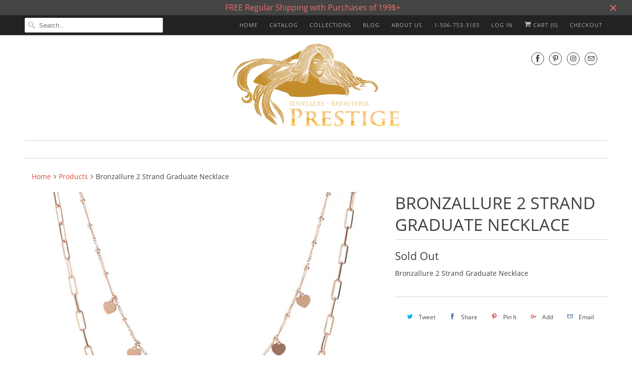

--- FILE ---
content_type: text/html; charset=utf-8
request_url: https://bijouterieprestige.com/products/31617-bronzallure-2-strand-graduate-necklace
body_size: 19508
content:
<!DOCTYPE html>
<html lang="en">
  <head>
    <meta charset="utf-8">
    <meta http-equiv="cleartype" content="on">
    <meta name="robots" content="index,follow">

    
    <title>Bronzallure 2 Strand Graduate Necklace - Bijouterie Prestige</title>

    
      <meta name="description" content="Bronzallure 2 Strand Graduate Necklace" />
    

    

<meta name="author" content="Bijouterie Prestige">
<meta property="og:url" content="https://bijouterie-prestige.myshopify.com/products/31617-bronzallure-2-strand-graduate-necklace">
<meta property="og:site_name" content="Bijouterie Prestige">


  <meta property="og:type" content="product">
  <meta property="og:title" content="Bronzallure 2 Strand Graduate Necklace">
  
    <meta property="og:image" content="http://bijouterieprestige.com/cdn/shop/products/WSBZ01782_1200x1200_58c24801-47f3-421f-b9bb-4474c56c51d2_600x.webp?v=1681220916">
    <meta property="og:image:secure_url" content="https://bijouterieprestige.com/cdn/shop/products/WSBZ01782_1200x1200_58c24801-47f3-421f-b9bb-4474c56c51d2_600x.webp?v=1681220916">
    
  
  <meta property="og:price:amount" content="179.00">
  <meta property="og:price:currency" content="CAD">


  <meta property="og:description" content="Bronzallure 2 Strand Graduate Necklace">




<meta name="twitter:card" content="summary">

  <meta name="twitter:title" content="Bronzallure 2 Strand Graduate Necklace">
  <meta name="twitter:description" content="Bronzallure 2 Strand Graduate Necklace">
  <meta name="twitter:image" content="https://bijouterieprestige.com/cdn/shop/products/WSBZ01782_1200x1200_58c24801-47f3-421f-b9bb-4474c56c51d2_240x.webp?v=1681220916">
  <meta name="twitter:image:width" content="240">
  <meta name="twitter:image:height" content="240">



    
    

    <!-- Mobile Specific Metas -->
    <meta name="HandheldFriendly" content="True">
    <meta name="MobileOptimized" content="320">
    <meta name="viewport" content="width=device-width,initial-scale=1">
    <meta name="theme-color" content="#ffffff">

    <!-- Stylesheets for Responsive 7.0.1 -->
    <link href="//bijouterieprestige.com/cdn/shop/t/20/assets/styles.scss.css?v=164290207761501061781674755896" rel="stylesheet" type="text/css" media="all" />

    <!-- Icons -->
    
      <link rel="shortcut icon" type="image/x-icon" href="//bijouterieprestige.com/cdn/shop/t/20/assets/favicon.png?v=132815569651805686461540903688">
    
    <link rel="canonical" href="https://bijouterie-prestige.myshopify.com/products/31617-bronzallure-2-strand-graduate-necklace" />

    

    <script src="//bijouterieprestige.com/cdn/shop/t/20/assets/app.js?v=149503357449188553281540903727" type="text/javascript"></script>
    <script>window.performance && window.performance.mark && window.performance.mark('shopify.content_for_header.start');</script><meta id="shopify-digital-wallet" name="shopify-digital-wallet" content="/12531479/digital_wallets/dialog">
<meta name="shopify-checkout-api-token" content="49a2e32fe9d0b2449f420b2f6def8fa4">
<link rel="alternate" type="application/json+oembed" href="https://bijouterie-prestige.myshopify.com/products/31617-bronzallure-2-strand-graduate-necklace.oembed">
<script async="async" src="/checkouts/internal/preloads.js?locale=en-CA"></script>
<link rel="preconnect" href="https://shop.app" crossorigin="anonymous">
<script async="async" src="https://shop.app/checkouts/internal/preloads.js?locale=en-CA&shop_id=12531479" crossorigin="anonymous"></script>
<script id="apple-pay-shop-capabilities" type="application/json">{"shopId":12531479,"countryCode":"CA","currencyCode":"CAD","merchantCapabilities":["supports3DS"],"merchantId":"gid:\/\/shopify\/Shop\/12531479","merchantName":"Bijouterie Prestige","requiredBillingContactFields":["postalAddress","email","phone"],"requiredShippingContactFields":["postalAddress","email","phone"],"shippingType":"shipping","supportedNetworks":["visa","masterCard","amex","discover","interac","jcb"],"total":{"type":"pending","label":"Bijouterie Prestige","amount":"1.00"},"shopifyPaymentsEnabled":true,"supportsSubscriptions":true}</script>
<script id="shopify-features" type="application/json">{"accessToken":"49a2e32fe9d0b2449f420b2f6def8fa4","betas":["rich-media-storefront-analytics"],"domain":"bijouterieprestige.com","predictiveSearch":true,"shopId":12531479,"locale":"en"}</script>
<script>var Shopify = Shopify || {};
Shopify.shop = "bijouterie-prestige.myshopify.com";
Shopify.locale = "en";
Shopify.currency = {"active":"CAD","rate":"1.0"};
Shopify.country = "CA";
Shopify.theme = {"name":"Responsive-October-30-2018","id":42341990467,"schema_name":"Responsive","schema_version":"7.0.1","theme_store_id":null,"role":"main"};
Shopify.theme.handle = "null";
Shopify.theme.style = {"id":null,"handle":null};
Shopify.cdnHost = "bijouterieprestige.com/cdn";
Shopify.routes = Shopify.routes || {};
Shopify.routes.root = "/";</script>
<script type="module">!function(o){(o.Shopify=o.Shopify||{}).modules=!0}(window);</script>
<script>!function(o){function n(){var o=[];function n(){o.push(Array.prototype.slice.apply(arguments))}return n.q=o,n}var t=o.Shopify=o.Shopify||{};t.loadFeatures=n(),t.autoloadFeatures=n()}(window);</script>
<script>
  window.ShopifyPay = window.ShopifyPay || {};
  window.ShopifyPay.apiHost = "shop.app\/pay";
  window.ShopifyPay.redirectState = null;
</script>
<script id="shop-js-analytics" type="application/json">{"pageType":"product"}</script>
<script defer="defer" async type="module" src="//bijouterieprestige.com/cdn/shopifycloud/shop-js/modules/v2/client.init-shop-cart-sync_BdyHc3Nr.en.esm.js"></script>
<script defer="defer" async type="module" src="//bijouterieprestige.com/cdn/shopifycloud/shop-js/modules/v2/chunk.common_Daul8nwZ.esm.js"></script>
<script type="module">
  await import("//bijouterieprestige.com/cdn/shopifycloud/shop-js/modules/v2/client.init-shop-cart-sync_BdyHc3Nr.en.esm.js");
await import("//bijouterieprestige.com/cdn/shopifycloud/shop-js/modules/v2/chunk.common_Daul8nwZ.esm.js");

  window.Shopify.SignInWithShop?.initShopCartSync?.({"fedCMEnabled":true,"windoidEnabled":true});

</script>
<script>
  window.Shopify = window.Shopify || {};
  if (!window.Shopify.featureAssets) window.Shopify.featureAssets = {};
  window.Shopify.featureAssets['shop-js'] = {"shop-cart-sync":["modules/v2/client.shop-cart-sync_QYOiDySF.en.esm.js","modules/v2/chunk.common_Daul8nwZ.esm.js"],"init-fed-cm":["modules/v2/client.init-fed-cm_DchLp9rc.en.esm.js","modules/v2/chunk.common_Daul8nwZ.esm.js"],"shop-button":["modules/v2/client.shop-button_OV7bAJc5.en.esm.js","modules/v2/chunk.common_Daul8nwZ.esm.js"],"init-windoid":["modules/v2/client.init-windoid_DwxFKQ8e.en.esm.js","modules/v2/chunk.common_Daul8nwZ.esm.js"],"shop-cash-offers":["modules/v2/client.shop-cash-offers_DWtL6Bq3.en.esm.js","modules/v2/chunk.common_Daul8nwZ.esm.js","modules/v2/chunk.modal_CQq8HTM6.esm.js"],"shop-toast-manager":["modules/v2/client.shop-toast-manager_CX9r1SjA.en.esm.js","modules/v2/chunk.common_Daul8nwZ.esm.js"],"init-shop-email-lookup-coordinator":["modules/v2/client.init-shop-email-lookup-coordinator_UhKnw74l.en.esm.js","modules/v2/chunk.common_Daul8nwZ.esm.js"],"pay-button":["modules/v2/client.pay-button_DzxNnLDY.en.esm.js","modules/v2/chunk.common_Daul8nwZ.esm.js"],"avatar":["modules/v2/client.avatar_BTnouDA3.en.esm.js"],"init-shop-cart-sync":["modules/v2/client.init-shop-cart-sync_BdyHc3Nr.en.esm.js","modules/v2/chunk.common_Daul8nwZ.esm.js"],"shop-login-button":["modules/v2/client.shop-login-button_D8B466_1.en.esm.js","modules/v2/chunk.common_Daul8nwZ.esm.js","modules/v2/chunk.modal_CQq8HTM6.esm.js"],"init-customer-accounts-sign-up":["modules/v2/client.init-customer-accounts-sign-up_C8fpPm4i.en.esm.js","modules/v2/client.shop-login-button_D8B466_1.en.esm.js","modules/v2/chunk.common_Daul8nwZ.esm.js","modules/v2/chunk.modal_CQq8HTM6.esm.js"],"init-shop-for-new-customer-accounts":["modules/v2/client.init-shop-for-new-customer-accounts_CVTO0Ztu.en.esm.js","modules/v2/client.shop-login-button_D8B466_1.en.esm.js","modules/v2/chunk.common_Daul8nwZ.esm.js","modules/v2/chunk.modal_CQq8HTM6.esm.js"],"init-customer-accounts":["modules/v2/client.init-customer-accounts_dRgKMfrE.en.esm.js","modules/v2/client.shop-login-button_D8B466_1.en.esm.js","modules/v2/chunk.common_Daul8nwZ.esm.js","modules/v2/chunk.modal_CQq8HTM6.esm.js"],"shop-follow-button":["modules/v2/client.shop-follow-button_CkZpjEct.en.esm.js","modules/v2/chunk.common_Daul8nwZ.esm.js","modules/v2/chunk.modal_CQq8HTM6.esm.js"],"lead-capture":["modules/v2/client.lead-capture_BntHBhfp.en.esm.js","modules/v2/chunk.common_Daul8nwZ.esm.js","modules/v2/chunk.modal_CQq8HTM6.esm.js"],"checkout-modal":["modules/v2/client.checkout-modal_CfxcYbTm.en.esm.js","modules/v2/chunk.common_Daul8nwZ.esm.js","modules/v2/chunk.modal_CQq8HTM6.esm.js"],"shop-login":["modules/v2/client.shop-login_Da4GZ2H6.en.esm.js","modules/v2/chunk.common_Daul8nwZ.esm.js","modules/v2/chunk.modal_CQq8HTM6.esm.js"],"payment-terms":["modules/v2/client.payment-terms_MV4M3zvL.en.esm.js","modules/v2/chunk.common_Daul8nwZ.esm.js","modules/v2/chunk.modal_CQq8HTM6.esm.js"]};
</script>
<script id="__st">var __st={"a":12531479,"offset":-14400,"reqid":"ad1c4343-82e2-4f27-8927-db1d870aa6ab-1769000181","pageurl":"bijouterieprestige.com\/products\/31617-bronzallure-2-strand-graduate-necklace","u":"dd3d9b496d70","p":"product","rtyp":"product","rid":6547563512004};</script>
<script>window.ShopifyPaypalV4VisibilityTracking = true;</script>
<script id="captcha-bootstrap">!function(){'use strict';const t='contact',e='account',n='new_comment',o=[[t,t],['blogs',n],['comments',n],[t,'customer']],c=[[e,'customer_login'],[e,'guest_login'],[e,'recover_customer_password'],[e,'create_customer']],r=t=>t.map((([t,e])=>`form[action*='/${t}']:not([data-nocaptcha='true']) input[name='form_type'][value='${e}']`)).join(','),a=t=>()=>t?[...document.querySelectorAll(t)].map((t=>t.form)):[];function s(){const t=[...o],e=r(t);return a(e)}const i='password',u='form_key',d=['recaptcha-v3-token','g-recaptcha-response','h-captcha-response',i],f=()=>{try{return window.sessionStorage}catch{return}},m='__shopify_v',_=t=>t.elements[u];function p(t,e,n=!1){try{const o=window.sessionStorage,c=JSON.parse(o.getItem(e)),{data:r}=function(t){const{data:e,action:n}=t;return t[m]||n?{data:e,action:n}:{data:t,action:n}}(c);for(const[e,n]of Object.entries(r))t.elements[e]&&(t.elements[e].value=n);n&&o.removeItem(e)}catch(o){console.error('form repopulation failed',{error:o})}}const l='form_type',E='cptcha';function T(t){t.dataset[E]=!0}const w=window,h=w.document,L='Shopify',v='ce_forms',y='captcha';let A=!1;((t,e)=>{const n=(g='f06e6c50-85a8-45c8-87d0-21a2b65856fe',I='https://cdn.shopify.com/shopifycloud/storefront-forms-hcaptcha/ce_storefront_forms_captcha_hcaptcha.v1.5.2.iife.js',D={infoText:'Protected by hCaptcha',privacyText:'Privacy',termsText:'Terms'},(t,e,n)=>{const o=w[L][v],c=o.bindForm;if(c)return c(t,g,e,D).then(n);var r;o.q.push([[t,g,e,D],n]),r=I,A||(h.body.append(Object.assign(h.createElement('script'),{id:'captcha-provider',async:!0,src:r})),A=!0)});var g,I,D;w[L]=w[L]||{},w[L][v]=w[L][v]||{},w[L][v].q=[],w[L][y]=w[L][y]||{},w[L][y].protect=function(t,e){n(t,void 0,e),T(t)},Object.freeze(w[L][y]),function(t,e,n,w,h,L){const[v,y,A,g]=function(t,e,n){const i=e?o:[],u=t?c:[],d=[...i,...u],f=r(d),m=r(i),_=r(d.filter((([t,e])=>n.includes(e))));return[a(f),a(m),a(_),s()]}(w,h,L),I=t=>{const e=t.target;return e instanceof HTMLFormElement?e:e&&e.form},D=t=>v().includes(t);t.addEventListener('submit',(t=>{const e=I(t);if(!e)return;const n=D(e)&&!e.dataset.hcaptchaBound&&!e.dataset.recaptchaBound,o=_(e),c=g().includes(e)&&(!o||!o.value);(n||c)&&t.preventDefault(),c&&!n&&(function(t){try{if(!f())return;!function(t){const e=f();if(!e)return;const n=_(t);if(!n)return;const o=n.value;o&&e.removeItem(o)}(t);const e=Array.from(Array(32),(()=>Math.random().toString(36)[2])).join('');!function(t,e){_(t)||t.append(Object.assign(document.createElement('input'),{type:'hidden',name:u})),t.elements[u].value=e}(t,e),function(t,e){const n=f();if(!n)return;const o=[...t.querySelectorAll(`input[type='${i}']`)].map((({name:t})=>t)),c=[...d,...o],r={};for(const[a,s]of new FormData(t).entries())c.includes(a)||(r[a]=s);n.setItem(e,JSON.stringify({[m]:1,action:t.action,data:r}))}(t,e)}catch(e){console.error('failed to persist form',e)}}(e),e.submit())}));const S=(t,e)=>{t&&!t.dataset[E]&&(n(t,e.some((e=>e===t))),T(t))};for(const o of['focusin','change'])t.addEventListener(o,(t=>{const e=I(t);D(e)&&S(e,y())}));const B=e.get('form_key'),M=e.get(l),P=B&&M;t.addEventListener('DOMContentLoaded',(()=>{const t=y();if(P)for(const e of t)e.elements[l].value===M&&p(e,B);[...new Set([...A(),...v().filter((t=>'true'===t.dataset.shopifyCaptcha))])].forEach((e=>S(e,t)))}))}(h,new URLSearchParams(w.location.search),n,t,e,['guest_login'])})(!0,!0)}();</script>
<script integrity="sha256-4kQ18oKyAcykRKYeNunJcIwy7WH5gtpwJnB7kiuLZ1E=" data-source-attribution="shopify.loadfeatures" defer="defer" src="//bijouterieprestige.com/cdn/shopifycloud/storefront/assets/storefront/load_feature-a0a9edcb.js" crossorigin="anonymous"></script>
<script crossorigin="anonymous" defer="defer" src="//bijouterieprestige.com/cdn/shopifycloud/storefront/assets/shopify_pay/storefront-65b4c6d7.js?v=20250812"></script>
<script data-source-attribution="shopify.dynamic_checkout.dynamic.init">var Shopify=Shopify||{};Shopify.PaymentButton=Shopify.PaymentButton||{isStorefrontPortableWallets:!0,init:function(){window.Shopify.PaymentButton.init=function(){};var t=document.createElement("script");t.src="https://bijouterieprestige.com/cdn/shopifycloud/portable-wallets/latest/portable-wallets.en.js",t.type="module",document.head.appendChild(t)}};
</script>
<script data-source-attribution="shopify.dynamic_checkout.buyer_consent">
  function portableWalletsHideBuyerConsent(e){var t=document.getElementById("shopify-buyer-consent"),n=document.getElementById("shopify-subscription-policy-button");t&&n&&(t.classList.add("hidden"),t.setAttribute("aria-hidden","true"),n.removeEventListener("click",e))}function portableWalletsShowBuyerConsent(e){var t=document.getElementById("shopify-buyer-consent"),n=document.getElementById("shopify-subscription-policy-button");t&&n&&(t.classList.remove("hidden"),t.removeAttribute("aria-hidden"),n.addEventListener("click",e))}window.Shopify?.PaymentButton&&(window.Shopify.PaymentButton.hideBuyerConsent=portableWalletsHideBuyerConsent,window.Shopify.PaymentButton.showBuyerConsent=portableWalletsShowBuyerConsent);
</script>
<script data-source-attribution="shopify.dynamic_checkout.cart.bootstrap">document.addEventListener("DOMContentLoaded",(function(){function t(){return document.querySelector("shopify-accelerated-checkout-cart, shopify-accelerated-checkout")}if(t())Shopify.PaymentButton.init();else{new MutationObserver((function(e,n){t()&&(Shopify.PaymentButton.init(),n.disconnect())})).observe(document.body,{childList:!0,subtree:!0})}}));
</script>
<link id="shopify-accelerated-checkout-styles" rel="stylesheet" media="screen" href="https://bijouterieprestige.com/cdn/shopifycloud/portable-wallets/latest/accelerated-checkout-backwards-compat.css" crossorigin="anonymous">
<style id="shopify-accelerated-checkout-cart">
        #shopify-buyer-consent {
  margin-top: 1em;
  display: inline-block;
  width: 100%;
}

#shopify-buyer-consent.hidden {
  display: none;
}

#shopify-subscription-policy-button {
  background: none;
  border: none;
  padding: 0;
  text-decoration: underline;
  font-size: inherit;
  cursor: pointer;
}

#shopify-subscription-policy-button::before {
  box-shadow: none;
}

      </style>

<script>window.performance && window.performance.mark && window.performance.mark('shopify.content_for_header.end');</script>

    <noscript>
      <style>
        .slides > li:first-child {display: block;}
        .image__fallback {
          width: 100vw;
          display: block !important;
          max-width: 100vw !important;
          margin-bottom: 0;
        }
        .no-js-only {
          display: inherit !important;
        }
        .icon-cart.cart-button {
          display: none;
        }
        .lazyload {
          opacity: 1;
          -webkit-filter: blur(0);
          filter: blur(0);
        }
        .animate_right,
        .animate_left,
        .animate_up,
        .animate_down {
          opacity: 1;
        }
        .flexslider .slides>li {
          display: block;
        }
        .product_section .product_form {
          opacity: 1;
        }
        .multi_select,
        form .select {
          display: block !important;
        }
        .swatch_options {
          display: none;
        }
      </style>
    </noscript>

  <link href="https://monorail-edge.shopifysvc.com" rel="dns-prefetch">
<script>(function(){if ("sendBeacon" in navigator && "performance" in window) {try {var session_token_from_headers = performance.getEntriesByType('navigation')[0].serverTiming.find(x => x.name == '_s').description;} catch {var session_token_from_headers = undefined;}var session_cookie_matches = document.cookie.match(/_shopify_s=([^;]*)/);var session_token_from_cookie = session_cookie_matches && session_cookie_matches.length === 2 ? session_cookie_matches[1] : "";var session_token = session_token_from_headers || session_token_from_cookie || "";function handle_abandonment_event(e) {var entries = performance.getEntries().filter(function(entry) {return /monorail-edge.shopifysvc.com/.test(entry.name);});if (!window.abandonment_tracked && entries.length === 0) {window.abandonment_tracked = true;var currentMs = Date.now();var navigation_start = performance.timing.navigationStart;var payload = {shop_id: 12531479,url: window.location.href,navigation_start,duration: currentMs - navigation_start,session_token,page_type: "product"};window.navigator.sendBeacon("https://monorail-edge.shopifysvc.com/v1/produce", JSON.stringify({schema_id: "online_store_buyer_site_abandonment/1.1",payload: payload,metadata: {event_created_at_ms: currentMs,event_sent_at_ms: currentMs}}));}}window.addEventListener('pagehide', handle_abandonment_event);}}());</script>
<script id="web-pixels-manager-setup">(function e(e,d,r,n,o){if(void 0===o&&(o={}),!Boolean(null===(a=null===(i=window.Shopify)||void 0===i?void 0:i.analytics)||void 0===a?void 0:a.replayQueue)){var i,a;window.Shopify=window.Shopify||{};var t=window.Shopify;t.analytics=t.analytics||{};var s=t.analytics;s.replayQueue=[],s.publish=function(e,d,r){return s.replayQueue.push([e,d,r]),!0};try{self.performance.mark("wpm:start")}catch(e){}var l=function(){var e={modern:/Edge?\/(1{2}[4-9]|1[2-9]\d|[2-9]\d{2}|\d{4,})\.\d+(\.\d+|)|Firefox\/(1{2}[4-9]|1[2-9]\d|[2-9]\d{2}|\d{4,})\.\d+(\.\d+|)|Chrom(ium|e)\/(9{2}|\d{3,})\.\d+(\.\d+|)|(Maci|X1{2}).+ Version\/(15\.\d+|(1[6-9]|[2-9]\d|\d{3,})\.\d+)([,.]\d+|)( \(\w+\)|)( Mobile\/\w+|) Safari\/|Chrome.+OPR\/(9{2}|\d{3,})\.\d+\.\d+|(CPU[ +]OS|iPhone[ +]OS|CPU[ +]iPhone|CPU IPhone OS|CPU iPad OS)[ +]+(15[._]\d+|(1[6-9]|[2-9]\d|\d{3,})[._]\d+)([._]\d+|)|Android:?[ /-](13[3-9]|1[4-9]\d|[2-9]\d{2}|\d{4,})(\.\d+|)(\.\d+|)|Android.+Firefox\/(13[5-9]|1[4-9]\d|[2-9]\d{2}|\d{4,})\.\d+(\.\d+|)|Android.+Chrom(ium|e)\/(13[3-9]|1[4-9]\d|[2-9]\d{2}|\d{4,})\.\d+(\.\d+|)|SamsungBrowser\/([2-9]\d|\d{3,})\.\d+/,legacy:/Edge?\/(1[6-9]|[2-9]\d|\d{3,})\.\d+(\.\d+|)|Firefox\/(5[4-9]|[6-9]\d|\d{3,})\.\d+(\.\d+|)|Chrom(ium|e)\/(5[1-9]|[6-9]\d|\d{3,})\.\d+(\.\d+|)([\d.]+$|.*Safari\/(?![\d.]+ Edge\/[\d.]+$))|(Maci|X1{2}).+ Version\/(10\.\d+|(1[1-9]|[2-9]\d|\d{3,})\.\d+)([,.]\d+|)( \(\w+\)|)( Mobile\/\w+|) Safari\/|Chrome.+OPR\/(3[89]|[4-9]\d|\d{3,})\.\d+\.\d+|(CPU[ +]OS|iPhone[ +]OS|CPU[ +]iPhone|CPU IPhone OS|CPU iPad OS)[ +]+(10[._]\d+|(1[1-9]|[2-9]\d|\d{3,})[._]\d+)([._]\d+|)|Android:?[ /-](13[3-9]|1[4-9]\d|[2-9]\d{2}|\d{4,})(\.\d+|)(\.\d+|)|Mobile Safari.+OPR\/([89]\d|\d{3,})\.\d+\.\d+|Android.+Firefox\/(13[5-9]|1[4-9]\d|[2-9]\d{2}|\d{4,})\.\d+(\.\d+|)|Android.+Chrom(ium|e)\/(13[3-9]|1[4-9]\d|[2-9]\d{2}|\d{4,})\.\d+(\.\d+|)|Android.+(UC? ?Browser|UCWEB|U3)[ /]?(15\.([5-9]|\d{2,})|(1[6-9]|[2-9]\d|\d{3,})\.\d+)\.\d+|SamsungBrowser\/(5\.\d+|([6-9]|\d{2,})\.\d+)|Android.+MQ{2}Browser\/(14(\.(9|\d{2,})|)|(1[5-9]|[2-9]\d|\d{3,})(\.\d+|))(\.\d+|)|K[Aa][Ii]OS\/(3\.\d+|([4-9]|\d{2,})\.\d+)(\.\d+|)/},d=e.modern,r=e.legacy,n=navigator.userAgent;return n.match(d)?"modern":n.match(r)?"legacy":"unknown"}(),u="modern"===l?"modern":"legacy",c=(null!=n?n:{modern:"",legacy:""})[u],f=function(e){return[e.baseUrl,"/wpm","/b",e.hashVersion,"modern"===e.buildTarget?"m":"l",".js"].join("")}({baseUrl:d,hashVersion:r,buildTarget:u}),m=function(e){var d=e.version,r=e.bundleTarget,n=e.surface,o=e.pageUrl,i=e.monorailEndpoint;return{emit:function(e){var a=e.status,t=e.errorMsg,s=(new Date).getTime(),l=JSON.stringify({metadata:{event_sent_at_ms:s},events:[{schema_id:"web_pixels_manager_load/3.1",payload:{version:d,bundle_target:r,page_url:o,status:a,surface:n,error_msg:t},metadata:{event_created_at_ms:s}}]});if(!i)return console&&console.warn&&console.warn("[Web Pixels Manager] No Monorail endpoint provided, skipping logging."),!1;try{return self.navigator.sendBeacon.bind(self.navigator)(i,l)}catch(e){}var u=new XMLHttpRequest;try{return u.open("POST",i,!0),u.setRequestHeader("Content-Type","text/plain"),u.send(l),!0}catch(e){return console&&console.warn&&console.warn("[Web Pixels Manager] Got an unhandled error while logging to Monorail."),!1}}}}({version:r,bundleTarget:l,surface:e.surface,pageUrl:self.location.href,monorailEndpoint:e.monorailEndpoint});try{o.browserTarget=l,function(e){var d=e.src,r=e.async,n=void 0===r||r,o=e.onload,i=e.onerror,a=e.sri,t=e.scriptDataAttributes,s=void 0===t?{}:t,l=document.createElement("script"),u=document.querySelector("head"),c=document.querySelector("body");if(l.async=n,l.src=d,a&&(l.integrity=a,l.crossOrigin="anonymous"),s)for(var f in s)if(Object.prototype.hasOwnProperty.call(s,f))try{l.dataset[f]=s[f]}catch(e){}if(o&&l.addEventListener("load",o),i&&l.addEventListener("error",i),u)u.appendChild(l);else{if(!c)throw new Error("Did not find a head or body element to append the script");c.appendChild(l)}}({src:f,async:!0,onload:function(){if(!function(){var e,d;return Boolean(null===(d=null===(e=window.Shopify)||void 0===e?void 0:e.analytics)||void 0===d?void 0:d.initialized)}()){var d=window.webPixelsManager.init(e)||void 0;if(d){var r=window.Shopify.analytics;r.replayQueue.forEach((function(e){var r=e[0],n=e[1],o=e[2];d.publishCustomEvent(r,n,o)})),r.replayQueue=[],r.publish=d.publishCustomEvent,r.visitor=d.visitor,r.initialized=!0}}},onerror:function(){return m.emit({status:"failed",errorMsg:"".concat(f," has failed to load")})},sri:function(e){var d=/^sha384-[A-Za-z0-9+/=]+$/;return"string"==typeof e&&d.test(e)}(c)?c:"",scriptDataAttributes:o}),m.emit({status:"loading"})}catch(e){m.emit({status:"failed",errorMsg:(null==e?void 0:e.message)||"Unknown error"})}}})({shopId: 12531479,storefrontBaseUrl: "https://bijouterie-prestige.myshopify.com",extensionsBaseUrl: "https://extensions.shopifycdn.com/cdn/shopifycloud/web-pixels-manager",monorailEndpoint: "https://monorail-edge.shopifysvc.com/unstable/produce_batch",surface: "storefront-renderer",enabledBetaFlags: ["2dca8a86"],webPixelsConfigList: [{"id":"66420932","eventPayloadVersion":"v1","runtimeContext":"LAX","scriptVersion":"1","type":"CUSTOM","privacyPurposes":["MARKETING"],"name":"Meta pixel (migrated)"},{"id":"shopify-app-pixel","configuration":"{}","eventPayloadVersion":"v1","runtimeContext":"STRICT","scriptVersion":"0450","apiClientId":"shopify-pixel","type":"APP","privacyPurposes":["ANALYTICS","MARKETING"]},{"id":"shopify-custom-pixel","eventPayloadVersion":"v1","runtimeContext":"LAX","scriptVersion":"0450","apiClientId":"shopify-pixel","type":"CUSTOM","privacyPurposes":["ANALYTICS","MARKETING"]}],isMerchantRequest: false,initData: {"shop":{"name":"Bijouterie Prestige","paymentSettings":{"currencyCode":"CAD"},"myshopifyDomain":"bijouterie-prestige.myshopify.com","countryCode":"CA","storefrontUrl":"https:\/\/bijouterie-prestige.myshopify.com"},"customer":null,"cart":null,"checkout":null,"productVariants":[{"price":{"amount":179.0,"currencyCode":"CAD"},"product":{"title":"Bronzallure 2 Strand Graduate Necklace","vendor":"Bijouterie Prestige","id":"6547563512004","untranslatedTitle":"Bronzallure 2 Strand Graduate Necklace","url":"\/products\/31617-bronzallure-2-strand-graduate-necklace","type":"Jewelry"},"id":"39295126864068","image":{"src":"\/\/bijouterieprestige.com\/cdn\/shop\/products\/WSBZ01782_1200x1200_58c24801-47f3-421f-b9bb-4474c56c51d2.webp?v=1681220916"},"sku":"WSBZ01782.R","title":"Bronzallure 2 Strand Graduate Necklace","untranslatedTitle":"Bronzallure 2 Strand Graduate Necklace"}],"purchasingCompany":null},},"https://bijouterieprestige.com/cdn","fcfee988w5aeb613cpc8e4bc33m6693e112",{"modern":"","legacy":""},{"shopId":"12531479","storefrontBaseUrl":"https:\/\/bijouterie-prestige.myshopify.com","extensionBaseUrl":"https:\/\/extensions.shopifycdn.com\/cdn\/shopifycloud\/web-pixels-manager","surface":"storefront-renderer","enabledBetaFlags":"[\"2dca8a86\"]","isMerchantRequest":"false","hashVersion":"fcfee988w5aeb613cpc8e4bc33m6693e112","publish":"custom","events":"[[\"page_viewed\",{}],[\"product_viewed\",{\"productVariant\":{\"price\":{\"amount\":179.0,\"currencyCode\":\"CAD\"},\"product\":{\"title\":\"Bronzallure 2 Strand Graduate Necklace\",\"vendor\":\"Bijouterie Prestige\",\"id\":\"6547563512004\",\"untranslatedTitle\":\"Bronzallure 2 Strand Graduate Necklace\",\"url\":\"\/products\/31617-bronzallure-2-strand-graduate-necklace\",\"type\":\"Jewelry\"},\"id\":\"39295126864068\",\"image\":{\"src\":\"\/\/bijouterieprestige.com\/cdn\/shop\/products\/WSBZ01782_1200x1200_58c24801-47f3-421f-b9bb-4474c56c51d2.webp?v=1681220916\"},\"sku\":\"WSBZ01782.R\",\"title\":\"Bronzallure 2 Strand Graduate Necklace\",\"untranslatedTitle\":\"Bronzallure 2 Strand Graduate Necklace\"}}]]"});</script><script>
  window.ShopifyAnalytics = window.ShopifyAnalytics || {};
  window.ShopifyAnalytics.meta = window.ShopifyAnalytics.meta || {};
  window.ShopifyAnalytics.meta.currency = 'CAD';
  var meta = {"product":{"id":6547563512004,"gid":"gid:\/\/shopify\/Product\/6547563512004","vendor":"Bijouterie Prestige","type":"Jewelry","handle":"31617-bronzallure-2-strand-graduate-necklace","variants":[{"id":39295126864068,"price":17900,"name":"Bronzallure 2 Strand Graduate Necklace - Bronzallure 2 Strand Graduate Necklace","public_title":"Bronzallure 2 Strand Graduate Necklace","sku":"WSBZ01782.R"}],"remote":false},"page":{"pageType":"product","resourceType":"product","resourceId":6547563512004,"requestId":"ad1c4343-82e2-4f27-8927-db1d870aa6ab-1769000181"}};
  for (var attr in meta) {
    window.ShopifyAnalytics.meta[attr] = meta[attr];
  }
</script>
<script class="analytics">
  (function () {
    var customDocumentWrite = function(content) {
      var jquery = null;

      if (window.jQuery) {
        jquery = window.jQuery;
      } else if (window.Checkout && window.Checkout.$) {
        jquery = window.Checkout.$;
      }

      if (jquery) {
        jquery('body').append(content);
      }
    };

    var hasLoggedConversion = function(token) {
      if (token) {
        return document.cookie.indexOf('loggedConversion=' + token) !== -1;
      }
      return false;
    }

    var setCookieIfConversion = function(token) {
      if (token) {
        var twoMonthsFromNow = new Date(Date.now());
        twoMonthsFromNow.setMonth(twoMonthsFromNow.getMonth() + 2);

        document.cookie = 'loggedConversion=' + token + '; expires=' + twoMonthsFromNow;
      }
    }

    var trekkie = window.ShopifyAnalytics.lib = window.trekkie = window.trekkie || [];
    if (trekkie.integrations) {
      return;
    }
    trekkie.methods = [
      'identify',
      'page',
      'ready',
      'track',
      'trackForm',
      'trackLink'
    ];
    trekkie.factory = function(method) {
      return function() {
        var args = Array.prototype.slice.call(arguments);
        args.unshift(method);
        trekkie.push(args);
        return trekkie;
      };
    };
    for (var i = 0; i < trekkie.methods.length; i++) {
      var key = trekkie.methods[i];
      trekkie[key] = trekkie.factory(key);
    }
    trekkie.load = function(config) {
      trekkie.config = config || {};
      trekkie.config.initialDocumentCookie = document.cookie;
      var first = document.getElementsByTagName('script')[0];
      var script = document.createElement('script');
      script.type = 'text/javascript';
      script.onerror = function(e) {
        var scriptFallback = document.createElement('script');
        scriptFallback.type = 'text/javascript';
        scriptFallback.onerror = function(error) {
                var Monorail = {
      produce: function produce(monorailDomain, schemaId, payload) {
        var currentMs = new Date().getTime();
        var event = {
          schema_id: schemaId,
          payload: payload,
          metadata: {
            event_created_at_ms: currentMs,
            event_sent_at_ms: currentMs
          }
        };
        return Monorail.sendRequest("https://" + monorailDomain + "/v1/produce", JSON.stringify(event));
      },
      sendRequest: function sendRequest(endpointUrl, payload) {
        // Try the sendBeacon API
        if (window && window.navigator && typeof window.navigator.sendBeacon === 'function' && typeof window.Blob === 'function' && !Monorail.isIos12()) {
          var blobData = new window.Blob([payload], {
            type: 'text/plain'
          });

          if (window.navigator.sendBeacon(endpointUrl, blobData)) {
            return true;
          } // sendBeacon was not successful

        } // XHR beacon

        var xhr = new XMLHttpRequest();

        try {
          xhr.open('POST', endpointUrl);
          xhr.setRequestHeader('Content-Type', 'text/plain');
          xhr.send(payload);
        } catch (e) {
          console.log(e);
        }

        return false;
      },
      isIos12: function isIos12() {
        return window.navigator.userAgent.lastIndexOf('iPhone; CPU iPhone OS 12_') !== -1 || window.navigator.userAgent.lastIndexOf('iPad; CPU OS 12_') !== -1;
      }
    };
    Monorail.produce('monorail-edge.shopifysvc.com',
      'trekkie_storefront_load_errors/1.1',
      {shop_id: 12531479,
      theme_id: 42341990467,
      app_name: "storefront",
      context_url: window.location.href,
      source_url: "//bijouterieprestige.com/cdn/s/trekkie.storefront.cd680fe47e6c39ca5d5df5f0a32d569bc48c0f27.min.js"});

        };
        scriptFallback.async = true;
        scriptFallback.src = '//bijouterieprestige.com/cdn/s/trekkie.storefront.cd680fe47e6c39ca5d5df5f0a32d569bc48c0f27.min.js';
        first.parentNode.insertBefore(scriptFallback, first);
      };
      script.async = true;
      script.src = '//bijouterieprestige.com/cdn/s/trekkie.storefront.cd680fe47e6c39ca5d5df5f0a32d569bc48c0f27.min.js';
      first.parentNode.insertBefore(script, first);
    };
    trekkie.load(
      {"Trekkie":{"appName":"storefront","development":false,"defaultAttributes":{"shopId":12531479,"isMerchantRequest":null,"themeId":42341990467,"themeCityHash":"701310453864877021","contentLanguage":"en","currency":"CAD","eventMetadataId":"d29ae95c-ae5a-42ac-8d09-64fc811fbfae"},"isServerSideCookieWritingEnabled":true,"monorailRegion":"shop_domain","enabledBetaFlags":["65f19447"]},"Session Attribution":{},"S2S":{"facebookCapiEnabled":false,"source":"trekkie-storefront-renderer","apiClientId":580111}}
    );

    var loaded = false;
    trekkie.ready(function() {
      if (loaded) return;
      loaded = true;

      window.ShopifyAnalytics.lib = window.trekkie;

      var originalDocumentWrite = document.write;
      document.write = customDocumentWrite;
      try { window.ShopifyAnalytics.merchantGoogleAnalytics.call(this); } catch(error) {};
      document.write = originalDocumentWrite;

      window.ShopifyAnalytics.lib.page(null,{"pageType":"product","resourceType":"product","resourceId":6547563512004,"requestId":"ad1c4343-82e2-4f27-8927-db1d870aa6ab-1769000181","shopifyEmitted":true});

      var match = window.location.pathname.match(/checkouts\/(.+)\/(thank_you|post_purchase)/)
      var token = match? match[1]: undefined;
      if (!hasLoggedConversion(token)) {
        setCookieIfConversion(token);
        window.ShopifyAnalytics.lib.track("Viewed Product",{"currency":"CAD","variantId":39295126864068,"productId":6547563512004,"productGid":"gid:\/\/shopify\/Product\/6547563512004","name":"Bronzallure 2 Strand Graduate Necklace - Bronzallure 2 Strand Graduate Necklace","price":"179.00","sku":"WSBZ01782.R","brand":"Bijouterie Prestige","variant":"Bronzallure 2 Strand Graduate Necklace","category":"Jewelry","nonInteraction":true,"remote":false},undefined,undefined,{"shopifyEmitted":true});
      window.ShopifyAnalytics.lib.track("monorail:\/\/trekkie_storefront_viewed_product\/1.1",{"currency":"CAD","variantId":39295126864068,"productId":6547563512004,"productGid":"gid:\/\/shopify\/Product\/6547563512004","name":"Bronzallure 2 Strand Graduate Necklace - Bronzallure 2 Strand Graduate Necklace","price":"179.00","sku":"WSBZ01782.R","brand":"Bijouterie Prestige","variant":"Bronzallure 2 Strand Graduate Necklace","category":"Jewelry","nonInteraction":true,"remote":false,"referer":"https:\/\/bijouterieprestige.com\/products\/31617-bronzallure-2-strand-graduate-necklace"});
      }
    });


        var eventsListenerScript = document.createElement('script');
        eventsListenerScript.async = true;
        eventsListenerScript.src = "//bijouterieprestige.com/cdn/shopifycloud/storefront/assets/shop_events_listener-3da45d37.js";
        document.getElementsByTagName('head')[0].appendChild(eventsListenerScript);

})();</script>
<script
  defer
  src="https://bijouterieprestige.com/cdn/shopifycloud/perf-kit/shopify-perf-kit-3.0.4.min.js"
  data-application="storefront-renderer"
  data-shop-id="12531479"
  data-render-region="gcp-us-central1"
  data-page-type="product"
  data-theme-instance-id="42341990467"
  data-theme-name="Responsive"
  data-theme-version="7.0.1"
  data-monorail-region="shop_domain"
  data-resource-timing-sampling-rate="10"
  data-shs="true"
  data-shs-beacon="true"
  data-shs-export-with-fetch="true"
  data-shs-logs-sample-rate="1"
  data-shs-beacon-endpoint="https://bijouterieprestige.com/api/collect"
></script>
</head>
  <body class="product"
    data-money-format="${{amount}}">

    <div id="shopify-section-header" class="shopify-section header-section">
  <div class="announcementBar">
    <div class="announcementBar__message">
      
        <p>FREE Regular Shipping with Purchases of 199$+</p>
      
      <span class="ss-icon banner-close icon-close"></span>
    </div>
  </div>


<div class="top_bar top_bar--fixed-true announcementBar--true">
  <div class="container">
    
      <div class="four columns top_bar_search">
        <form class="search" action="/search">
          
            <input type="hidden" name="type" value="product" />
          
          <input type="text" name="q" class="search_box" placeholder="Search..." value="" autocapitalize="off" autocomplete="off" autocorrect="off" />
        </form>
      </div>
    

    

    <div class="columns twelve">
      <ul>
        

          
          
            <li>
              <a href="/">Home</a>
            </li>
            
          
            <li>
              <a href="/collections/all">Catalog</a>
            </li>
            
          
            <li>
              <a href="/collections">Collections</a>
            </li>
            
          
            <li>
              <a href="/blogs/news">Blog</a>
            </li>
            
          
            <li>
              <a href="/pages/about-us">About us</a>
            </li>
            
          

        

        
          <li>
            <a href="tel:+15067533103">1-506-753-3103</a>
          </li>
        

        
          
            <li>
              <a href="/account/login" id="customer_login_link">Log in</a>
            </li>
          
        

        <li>
          <a href="/cart" class="cart_button"><span class="icon-cart"></span> Cart (<span class="cart_count">0</span>)</a>
        </li>
        <li>
          
            <a href="/cart" class="checkout">Checkout</a>
          
        </li>
      </ul>
    </div>
  </div>
</div>

<div class="container content header-container">
  <div class="sixteen columns logo header-logo topbarFixed--true topSearch--true">
    
      <div class="header_icons social_icons">
        


  <a href="https://www.facebook.com/bijouterieprestigejewellers/" title="Bijouterie Prestige on Facebook" class="ss-icon" rel="me" target="_blank">
    <span class="icon-facebook"></span>
  </a>









  <a href="https:/www.pinterest.com/bijouterieprest/" title="Bijouterie Prestige on Pinterest" class="ss-icon" rel="me" target="_blank">
    <span class="icon-pinterest"></span>
  </a>





  <a href="https://www.instagram.com/bijouterieprestige/" title="Bijouterie Prestige on Instagram" class="ss-icon" rel="me" target="_blank">
    <span class="icon-instagram"></span>
  </a>







  <a href="mailto:audrey@bijouterieprestige.com" title="Email Bijouterie Prestige" class="ss-icon mail" target="_blank">
    <span class="icon-mail"></span>
  </a>

      </div>
    

    <a href="/" title="Bijouterie Prestige" class="logo-align--center">
      
        <img src="//bijouterieprestige.com/cdn/shop/files/LogoWebShopify_720x.jpg?v=1613543308" alt="Bijouterie Prestige" />
      
    </a>
  </div>

  <div class="sixteen columns clearfix">
    <div id="mobile_nav" class="nav-align--center nav-border--solid">
      
    </div>
    <div id="nav" class=" nav-align--center
                          nav-border--solid
                          nav-separator--none">
      <ul class="js-navigation menu-navigation" id="menu" role="navigation">

        


        
      </ul>
    </div>
  </div>
</div>

<style>
  .header-logo.logo a {
    max-width: 430px;
  }
  .featured_content a, .featured_content p {
    color: #444444;
  }

  .announcementBar .icon-close {
    color: #ee7070;
  }

  .promo_banner-show div.announcementBar {
    background-color: #444444;
    
  }
  

  div.announcementBar__message a,
  div.announcementBar__message p {
    color: #ee7070;
  }

</style>



</div>

    <div class="container">
      

<div id="shopify-section-product-template" class="shopify-section product-template-section">
  <div class="sixteen columns">
    <div class="breadcrumb breadcrumb_text product_breadcrumb" itemscope itemtype="http://schema.org/BreadcrumbList">
      <span itemprop="itemListElement" itemscope itemtype="http://schema.org/ListItem"><a href="https://bijouterie-prestige.myshopify.com" title="Bijouterie Prestige" itemprop="item"><span itemprop="name">Home</span></a></span>
      <span class="icon-right-arrow"></span>
      <span itemprop="itemListElement" itemscope itemtype="http://schema.org/ListItem">
        
          <a href="/collections/all" title="Products">Products</a>
        
      </span>
      <span class="icon-right-arrow"></span>
      Bronzallure 2 Strand Graduate Necklace
    </div>
  </div>






  <div class="sixteen columns">
    <div class="product-6547563512004">


   <div class="section product_section clearfix  product_slideshow_animation--fade"
        data-thumbnail="right-thumbnails"
        data-slideshow-animation="fade"
        data-slideshow-speed="6"
        itemscope itemtype="http://schema.org/Product">

     <div class="flexslider-container ten columns alpha ">
       
<div class="flexslider product_gallery product-6547563512004-gallery product_slider ">
  <ul class="slides">
    
      <li data-thumb="//bijouterieprestige.com/cdn/shop/products/WSBZ01782_1200x1200_58c24801-47f3-421f-b9bb-4474c56c51d2_300x.webp?v=1681220916" data-title="Bronzallure 2 Strand Graduate Necklace">
        
          <a href="//bijouterieprestige.com/cdn/shop/products/WSBZ01782_1200x1200_58c24801-47f3-421f-b9bb-4474c56c51d2_2048x.webp?v=1681220916" class="fancybox" data-fancybox-group="6547563512004" title="Bronzallure 2 Strand Graduate Necklace">
            <div class="image__container" style="max-width: 1200px">
              <img  src="//bijouterieprestige.com/cdn/shop/products/WSBZ01782_1200x1200_58c24801-47f3-421f-b9bb-4474c56c51d2_300x.webp?v=1681220916"
                    alt="Bronzallure 2 Strand Graduate Necklace"
                    class="lazyload lazyload--fade-in cloudzoom featured_image"
                    data-image-id="34332640280772"
                    data-index="0"
                    data-cloudzoom="zoomImage: '//bijouterieprestige.com/cdn/shop/products/WSBZ01782_1200x1200_58c24801-47f3-421f-b9bb-4474c56c51d2_2048x.webp?v=1681220916', tintColor: '#ffffff', zoomPosition: 'inside', zoomOffsetX: 0, touchStartDelay: 250, lazyLoadZoom: true"
                    data-sizes="auto"
                    data-srcset=" //bijouterieprestige.com/cdn/shop/products/WSBZ01782_1200x1200_58c24801-47f3-421f-b9bb-4474c56c51d2_2048x.webp?v=1681220916 2048w,
                                  //bijouterieprestige.com/cdn/shop/products/WSBZ01782_1200x1200_58c24801-47f3-421f-b9bb-4474c56c51d2_1900x.webp?v=1681220916 1900w,
                                  //bijouterieprestige.com/cdn/shop/products/WSBZ01782_1200x1200_58c24801-47f3-421f-b9bb-4474c56c51d2_1600x.webp?v=1681220916 1600w,
                                  //bijouterieprestige.com/cdn/shop/products/WSBZ01782_1200x1200_58c24801-47f3-421f-b9bb-4474c56c51d2_1200x.webp?v=1681220916 1200w,
                                  //bijouterieprestige.com/cdn/shop/products/WSBZ01782_1200x1200_58c24801-47f3-421f-b9bb-4474c56c51d2_1000x.webp?v=1681220916 1000w,
                                  //bijouterieprestige.com/cdn/shop/products/WSBZ01782_1200x1200_58c24801-47f3-421f-b9bb-4474c56c51d2_800x.webp?v=1681220916 800w,
                                  //bijouterieprestige.com/cdn/shop/products/WSBZ01782_1200x1200_58c24801-47f3-421f-b9bb-4474c56c51d2_600x.webp?v=1681220916 600w,
                                  //bijouterieprestige.com/cdn/shop/products/WSBZ01782_1200x1200_58c24801-47f3-421f-b9bb-4474c56c51d2_400x.webp?v=1681220916 400w"
                    data-src="//bijouterieprestige.com/cdn/shop/products/WSBZ01782_1200x1200_58c24801-47f3-421f-b9bb-4474c56c51d2_2048x.webp?v=1681220916"
                     />
            </div>
          </a>
        
      </li>
    
  </ul>
</div>

     </div>

     <div class="six columns omega">
      
      
      <h1 class="product_name" itemprop="name">Bronzallure 2 Strand Graduate Necklace</h1>

      

      

      

      


      
        <p class="modal_price" itemprop="offers" itemscope itemtype="http://schema.org/Offer">
          <meta itemprop="priceCurrency" content="CAD" />
          <meta itemprop="seller" content="Bijouterie Prestige" />
          <link itemprop="availability" href="http://schema.org/OutOfStock">
          <meta itemprop="itemCondition" itemtype="http://schema.org/OfferItemCondition" content="http://schema.org/NewCondition"/>
          
          <span class="sold_out">Sold Out</span>
          <span itemprop="price" content="179.00" class="">
            <span class="current_price hidden">
              
                <span class="money">$179.00</span>
              
            </span>
          </span>
          <span class="was_price">
            
          </span>
        </p>

        
      

      
        
         <div class="description" itemprop="description">
           <p>Bronzallure 2 Strand Graduate Necklace</p>
         </div>
        
      

      
        

      

      

      

      

      <div class="meta">
        

        

        
      </div>

      <div class="social_links">
        




  <hr />
  
<div class="social_buttons">
  

  

  <a target="_blank" class="icon-twitter share" title="Share this on Twitter" href="https://twitter.com/intent/tweet?text=Bronzallure 2 Strand Gradua...&url=https://bijouterie-prestige.myshopify.com/products/31617-bronzallure-2-strand-graduate-necklace"><span>Tweet</span></a>

  <a target="_blank" class="icon-facebook share" title="Share this on Facebook" href="https://www.facebook.com/sharer/sharer.php?u=https://bijouterie-prestige.myshopify.com/products/31617-bronzallure-2-strand-graduate-necklace"><span>Share</span></a>

  
    <a target="_blank" data-pin-do="skipLink" class="icon-pinterest share" title="Share this on Pinterest" href="https://pinterest.com/pin/create/button/?url=https://bijouterie-prestige.myshopify.com/products/31617-bronzallure-2-strand-graduate-necklace&description=Bronzallure 2 Strand Graduate Necklace&media=https://bijouterieprestige.com/cdn/shop/products/WSBZ01782_1200x1200_58c24801-47f3-421f-b9bb-4474c56c51d2_600x.webp?v=1681220916"><span>Pin It</span></a>
  

  <a target="_blank" class="icon-gplus share" title="Share this on Google+" href="https://plus.google.com/share?url=https://bijouterie-prestige.myshopify.com/products/31617-bronzallure-2-strand-graduate-necklace"><span>Add</span></a>

  <a href="mailto:?subject=Thought you might like Bronzallure 2 Strand Graduate Necklace&amp;body=Hey, I was browsing Bijouterie Prestige and found Bronzallure 2 Strand Graduate Necklace. I wanted to share it with you.%0D%0A%0D%0Ahttps://bijouterie-prestige.myshopify.com/products/31617-bronzallure-2-strand-graduate-necklace" target="_blank" class="icon-mail share" title="Email this to a friend"><span>Email</span></a>
</div>




      </div>


      

    </div>

    
  </div>
</div>



<div class="sixteen columns">
  
</div>


  

  

  

  
    

      <div class="sixteen columns">
        <div class="section clearfix">
          <h2>Related Items</h2>
        </div>
      </div>


      
      
      
       <div class="sixteen columns">
          







<div itemtype="http://schema.org/ItemList" class="products">
  
    
      

        
  <div class="one-third column alpha thumbnail even price_align--center" itemprop="itemListElement" itemscope itemtype="http://schema.org/Product">


  
  

  

  <a href="/products/bronzallure-golden-rose-necklace" itemprop="url">
    <div class="relative product_image">
      <div class="product_container swap-true">
        <div class="image__container" style=" max-width: 281.0344827586207px; ">
          <img  src="//bijouterieprestige.com/cdn/shop/products/wsbz01740r-m_300x.jpg?v=1681309414"
                alt="Bronzallure Golden Rose Necklace M"
                class="lazyload lazyload--fade-in"
                style="width: 100%; max-width:815px;"
                data-sizes="auto"
                data-src="//bijouterieprestige.com/cdn/shop/products/wsbz01740r-m_2048x.jpg?v=1681309414"
                data-srcset=" //bijouterieprestige.com/cdn/shop/products/wsbz01740r-m_2048x.jpg?v=1681309414 2048w,
                              //bijouterieprestige.com/cdn/shop/products/wsbz01740r-m_1600x.jpg?v=1681309414 1600w,
                              //bijouterieprestige.com/cdn/shop/products/wsbz01740r-m_1200x.jpg?v=1681309414 1200w,
                              //bijouterieprestige.com/cdn/shop/products/wsbz01740r-m_1000x.jpg?v=1681309414 1000w,
                              //bijouterieprestige.com/cdn/shop/products/wsbz01740r-m_800x.jpg?v=1681309414 800w,
                              //bijouterieprestige.com/cdn/shop/products/wsbz01740r-m_600x.jpg?v=1681309414 600w,
                              //bijouterieprestige.com/cdn/shop/products/wsbz01740r-m_400x.jpg?v=1681309414 400w"
              />
          
            <div class="image__container" style="max-width: 815px; ">
              <img src="//bijouterieprestige.com/cdn/shop/products/wsbz01740r-m_900x.jpg?v=1681309414"
              class="secondary lazyload"
              alt="Bronzallure Golden Rose Necklace M"
              />
            </div>
          
        </div>

      </div>
    </div>

    <div class="info">
      <div class="info__text">
        <span class="title" itemprop="name">Bronzallure Golden Rose Necklace M</span>
        
        
          <div class="vendor">
            <span itemprop="brand">Bijouterie Prestige</span>
          </div>
        
      </div>
      
        <span class="price " itemprop="offers" itemscope itemtype="http://schema.org/Offer">
          <meta itemprop="price" content="159.00" />
          <meta itemprop="priceCurrency" content="CAD" />
          <meta itemprop="seller" content="Bijouterie Prestige" />
          <link itemprop="availability" href="http://schema.org/InStock">
          <meta itemprop="itemCondition" itemtype="http://schema.org/OfferItemCondition" content="http://schema.org/NewCondition"/>
          
          
            
            
              <span class="money">$159.00</span>
            
            
          
        </span>
      
    </div>
    <div class="banner_holder">
      
      
      
      
    </div>
  </a>
  
    <div data-fancybox-href="#product-7365207523524" class="quick_shop action_button" data-gallery="product-7365207523524-gallery">
      Quick Shop
    </div>
  
  
</div>


  

  <div id="product-7365207523524" class="modal product-7365207523524">
    <div class="container section" style="width: inherit">
      <div class="eight columns modal_image flex-active-slide">
        
        <img  src="//bijouterieprestige.com/cdn/shop/products/wsbz01740r-m_580x@2x.jpg?v=1681309414"
              class="lazyload lazyload--fade-in"
              alt="Bronzallure Golden Rose Necklace M" />
      </div>
      <div class="six columns">
        <h3>Bronzallure Golden Rose Necklace M</h3>
        
        
          <p class="vendor">
            <span itemprop="brand"><a href="/collections/vendors?q=Bijouterie%20Prestige" title="Bijouterie Prestige">Bijouterie Prestige</a></span>
          </p>
        

        


        

        
          <p class="modal_price">
            <span class="sold_out"></span>
            <span class="">
              <span class="current_price ">
                
                  <span class="money">$159.00</span>
                
              </span>
            </span>
            <span class="was_price">
              
            </span>
          </p>

          
        

        

        
          

  

  

  <div class="clearfix product_form init
        "
        id="product-form-7365207523524product-template"
        data-money-format="${{amount}}"
        data-shop-currency="CAD"
        data-select-id="product-select-7365207523524product-template"
        data-enable-state="true"
        data-product="{&quot;id&quot;:7365207523524,&quot;title&quot;:&quot;Bronzallure Golden Rose Necklace M&quot;,&quot;handle&quot;:&quot;bronzallure-golden-rose-necklace&quot;,&quot;description&quot;:&quot;\u003cp\u003eBronzallure Golden Rose Necklace\u003c\/p\u003e&quot;,&quot;published_at&quot;:&quot;2023-04-12T11:23:40-03:00&quot;,&quot;created_at&quot;:&quot;2023-04-12T11:23:18-03:00&quot;,&quot;vendor&quot;:&quot;Bijouterie Prestige&quot;,&quot;type&quot;:&quot;Jewelry&quot;,&quot;tags&quot;:[&quot;Bronzallure&quot;,&quot;Jewelry&quot;],&quot;price&quot;:15900,&quot;price_min&quot;:15900,&quot;price_max&quot;:15900,&quot;available&quot;:true,&quot;price_varies&quot;:false,&quot;compare_at_price&quot;:null,&quot;compare_at_price_min&quot;:0,&quot;compare_at_price_max&quot;:0,&quot;compare_at_price_varies&quot;:false,&quot;variants&quot;:[{&quot;id&quot;:42197698379972,&quot;title&quot;:&quot;Bronzallure Golden Rose Necklace&quot;,&quot;option1&quot;:&quot;Bronzallure Golden Rose Necklace&quot;,&quot;option2&quot;:null,&quot;option3&quot;:null,&quot;sku&quot;:&quot;WSBZ01740.R-M&quot;,&quot;requires_shipping&quot;:true,&quot;taxable&quot;:true,&quot;featured_image&quot;:null,&quot;available&quot;:true,&quot;name&quot;:&quot;Bronzallure Golden Rose Necklace M - Bronzallure Golden Rose Necklace&quot;,&quot;public_title&quot;:&quot;Bronzallure Golden Rose Necklace&quot;,&quot;options&quot;:[&quot;Bronzallure Golden Rose Necklace&quot;],&quot;price&quot;:15900,&quot;weight&quot;:0,&quot;compare_at_price&quot;:null,&quot;inventory_quantity&quot;:1,&quot;inventory_management&quot;:&quot;shopify&quot;,&quot;inventory_policy&quot;:&quot;deny&quot;,&quot;barcode&quot;:&quot;&quot;,&quot;requires_selling_plan&quot;:false,&quot;selling_plan_allocations&quot;:[]}],&quot;images&quot;:[&quot;\/\/bijouterieprestige.com\/cdn\/shop\/products\/wsbz01740r-m.jpg?v=1681309414&quot;],&quot;featured_image&quot;:&quot;\/\/bijouterieprestige.com\/cdn\/shop\/products\/wsbz01740r-m.jpg?v=1681309414&quot;,&quot;options&quot;:[&quot;title&quot;],&quot;media&quot;:[{&quot;alt&quot;:null,&quot;id&quot;:26667293311172,&quot;position&quot;:1,&quot;preview_image&quot;:{&quot;aspect_ratio&quot;:0.937,&quot;height&quot;:870,&quot;width&quot;:815,&quot;src&quot;:&quot;\/\/bijouterieprestige.com\/cdn\/shop\/products\/wsbz01740r-m.jpg?v=1681309414&quot;},&quot;aspect_ratio&quot;:0.937,&quot;height&quot;:870,&quot;media_type&quot;:&quot;image&quot;,&quot;src&quot;:&quot;\/\/bijouterieprestige.com\/cdn\/shop\/products\/wsbz01740r-m.jpg?v=1681309414&quot;,&quot;width&quot;:815}],&quot;requires_selling_plan&quot;:false,&quot;selling_plan_groups&quot;:[],&quot;content&quot;:&quot;\u003cp\u003eBronzallure Golden Rose Necklace\u003c\/p\u003e&quot;}"
        
        data-product-id="7365207523524">
    <form method="post" action="/cart/add" id="product_form_7365207523524" accept-charset="UTF-8" class="shopify-product-form" enctype="multipart/form-data"><input type="hidden" name="form_type" value="product" /><input type="hidden" name="utf8" value="✓" />

    
      <div class="select">
        <label>title</label>
        <select id="product-select-7365207523524product-template" name="id">
          
            <option selected="selected" value="42197698379972" data-sku="WSBZ01740.R-M">Bronzallure Golden Rose Necklace</option>
          
        </select>
      </div>
    

    

    

    <div class="purchase-details smart-payment-button--false">
      
      <div class="purchase-details__buttons">
        

        
        <button type="submit" name="add" class="action_button add_to_cart " data-label="Add to Cart"><span class="text">Add to Cart</span></button>
        
      </div>
    </div>
  <input type="hidden" name="product-id" value="7365207523524" /><input type="hidden" name="section-id" value="product-template" /></form>
</div>


        

        
          <hr />
          
            
              <p>Bronzallure Golden Rose Necklace</p>
            
          
          <p>
            <a href="/products/bronzallure-golden-rose-necklace" class="view_product_info" title="Bronzallure Golden Rose Necklace M">View full product details <span class="icon-right-arrow"></span></a>
          </p>
        
      </div>
    </div>
  </div>



        
          
        
      
    
  
    
      

        
  <div class="one-third column  thumbnail odd price_align--center" itemprop="itemListElement" itemscope itemtype="http://schema.org/Product">


  
  

  

  <a href="/products/bronzallure-thick-twisted-hoop-earrings" itemprop="url">
    <div class="relative product_image">
      <div class="product_container swap-true">
        <div class="image__container" style=" max-width: 300.0px; ">
          <img  src="//bijouterieprestige.com/cdn/shop/products/WSBZ02044_1200x1200_5449f49c-4b7f-4b06-8d76-27b87a2fea7c_300x.webp?v=1681230138"
                alt="Bronzallure Thick Twisted Hoop Earrings"
                class="lazyload lazyload--fade-in"
                style="width: 100%; height: auto; max-width:1200px;"
                data-sizes="auto"
                data-src="//bijouterieprestige.com/cdn/shop/products/WSBZ02044_1200x1200_5449f49c-4b7f-4b06-8d76-27b87a2fea7c_2048x.webp?v=1681230138"
                data-srcset=" //bijouterieprestige.com/cdn/shop/products/WSBZ02044_1200x1200_5449f49c-4b7f-4b06-8d76-27b87a2fea7c_2048x.webp?v=1681230138 2048w,
                              //bijouterieprestige.com/cdn/shop/products/WSBZ02044_1200x1200_5449f49c-4b7f-4b06-8d76-27b87a2fea7c_1600x.webp?v=1681230138 1600w,
                              //bijouterieprestige.com/cdn/shop/products/WSBZ02044_1200x1200_5449f49c-4b7f-4b06-8d76-27b87a2fea7c_1200x.webp?v=1681230138 1200w,
                              //bijouterieprestige.com/cdn/shop/products/WSBZ02044_1200x1200_5449f49c-4b7f-4b06-8d76-27b87a2fea7c_1000x.webp?v=1681230138 1000w,
                              //bijouterieprestige.com/cdn/shop/products/WSBZ02044_1200x1200_5449f49c-4b7f-4b06-8d76-27b87a2fea7c_800x.webp?v=1681230138 800w,
                              //bijouterieprestige.com/cdn/shop/products/WSBZ02044_1200x1200_5449f49c-4b7f-4b06-8d76-27b87a2fea7c_600x.webp?v=1681230138 600w,
                              //bijouterieprestige.com/cdn/shop/products/WSBZ02044_1200x1200_5449f49c-4b7f-4b06-8d76-27b87a2fea7c_400x.webp?v=1681230138 400w"
              />
          
            <div class="image__container" style="max-width: 1200px; ">
              <img src="//bijouterieprestige.com/cdn/shop/products/WSBZ02044_1200x1200_5449f49c-4b7f-4b06-8d76-27b87a2fea7c_900x.webp?v=1681230138"
              class="secondary lazyload"
              alt="Bronzallure Thick Twisted Hoop Earrings"
              />
            </div>
          
        </div>

      </div>
    </div>

    <div class="info">
      <div class="info__text">
        <span class="title" itemprop="name">Bronzallure Thick Twisted Hoop Earrings</span>
        
        
          <div class="vendor">
            <span itemprop="brand">Bijouterie Prestige</span>
          </div>
        
      </div>
      
        <span class="price " itemprop="offers" itemscope itemtype="http://schema.org/Offer">
          <meta itemprop="price" content="199.00" />
          <meta itemprop="priceCurrency" content="CAD" />
          <meta itemprop="seller" content="Bijouterie Prestige" />
          <link itemprop="availability" href="http://schema.org/InStock">
          <meta itemprop="itemCondition" itemtype="http://schema.org/OfferItemCondition" content="http://schema.org/NewCondition"/>
          
          
            
            
              <span class="money">$199.00</span>
            
            
          
        </span>
      
    </div>
    <div class="banner_holder">
      
      
      
      
    </div>
  </a>
  
    <div data-fancybox-href="#product-7364773544132" class="quick_shop action_button" data-gallery="product-7364773544132-gallery">
      Quick Shop
    </div>
  
  
</div>


  

  <div id="product-7364773544132" class="modal product-7364773544132">
    <div class="container section" style="width: inherit">
      <div class="eight columns modal_image flex-active-slide">
        
        <img  src="//bijouterieprestige.com/cdn/shop/products/WSBZ02044_1200x1200_5449f49c-4b7f-4b06-8d76-27b87a2fea7c_580x@2x.webp?v=1681230138"
              class="lazyload lazyload--fade-in"
              alt="Bronzallure Thick Twisted Hoop Earrings" />
      </div>
      <div class="six columns">
        <h3>Bronzallure Thick Twisted Hoop Earrings</h3>
        
        
          <p class="vendor">
            <span itemprop="brand"><a href="/collections/vendors?q=Bijouterie%20Prestige" title="Bijouterie Prestige">Bijouterie Prestige</a></span>
          </p>
        

        


        

        
          <p class="modal_price">
            <span class="sold_out"></span>
            <span class="">
              <span class="current_price ">
                
                  <span class="money">$199.00</span>
                
              </span>
            </span>
            <span class="was_price">
              
            </span>
          </p>

          
        

        

        
          

  

  

  <div class="clearfix product_form init
        "
        id="product-form-7364773544132product-template"
        data-money-format="${{amount}}"
        data-shop-currency="CAD"
        data-select-id="product-select-7364773544132product-template"
        data-enable-state="true"
        data-product="{&quot;id&quot;:7364773544132,&quot;title&quot;:&quot;Bronzallure Thick Twisted Hoop Earrings&quot;,&quot;handle&quot;:&quot;bronzallure-thick-twisted-hoop-earrings&quot;,&quot;description&quot;:&quot;\u003cp class=\&quot;product_title entry-title\&quot; data-mce-fragment=\&quot;1\&quot;\u003eBronzallure Thick Twisted Hoop Earrings\u003c\/p\u003e\n\u003cbr\u003e&quot;,&quot;published_at&quot;:&quot;2023-04-11T13:22:35-03:00&quot;,&quot;created_at&quot;:&quot;2023-04-11T13:21:59-03:00&quot;,&quot;vendor&quot;:&quot;Bijouterie Prestige&quot;,&quot;type&quot;:&quot;Jewelry&quot;,&quot;tags&quot;:[&quot;Bronzallure&quot;,&quot;Jewelry&quot;],&quot;price&quot;:19900,&quot;price_min&quot;:19900,&quot;price_max&quot;:19900,&quot;available&quot;:true,&quot;price_varies&quot;:false,&quot;compare_at_price&quot;:null,&quot;compare_at_price_min&quot;:0,&quot;compare_at_price_max&quot;:0,&quot;compare_at_price_varies&quot;:false,&quot;variants&quot;:[{&quot;id&quot;:42196446150852,&quot;title&quot;:&quot;Bronzallure Thick Twisted Hoop Earrings&quot;,&quot;option1&quot;:&quot;Bronzallure Thick Twisted Hoop Earrings&quot;,&quot;option2&quot;:null,&quot;option3&quot;:null,&quot;sku&quot;:&quot;WSBZ02044.R&quot;,&quot;requires_shipping&quot;:true,&quot;taxable&quot;:true,&quot;featured_image&quot;:null,&quot;available&quot;:true,&quot;name&quot;:&quot;Bronzallure Thick Twisted Hoop Earrings - Bronzallure Thick Twisted Hoop Earrings&quot;,&quot;public_title&quot;:&quot;Bronzallure Thick Twisted Hoop Earrings&quot;,&quot;options&quot;:[&quot;Bronzallure Thick Twisted Hoop Earrings&quot;],&quot;price&quot;:19900,&quot;weight&quot;:0,&quot;compare_at_price&quot;:null,&quot;inventory_quantity&quot;:1,&quot;inventory_management&quot;:&quot;shopify&quot;,&quot;inventory_policy&quot;:&quot;deny&quot;,&quot;barcode&quot;:&quot;&quot;,&quot;requires_selling_plan&quot;:false,&quot;selling_plan_allocations&quot;:[]}],&quot;images&quot;:[&quot;\/\/bijouterieprestige.com\/cdn\/shop\/products\/WSBZ02044_1200x1200_5449f49c-4b7f-4b06-8d76-27b87a2fea7c.webp?v=1681230138&quot;],&quot;featured_image&quot;:&quot;\/\/bijouterieprestige.com\/cdn\/shop\/products\/WSBZ02044_1200x1200_5449f49c-4b7f-4b06-8d76-27b87a2fea7c.webp?v=1681230138&quot;,&quot;options&quot;:[&quot;title&quot;],&quot;media&quot;:[{&quot;alt&quot;:null,&quot;id&quot;:26664066973892,&quot;position&quot;:1,&quot;preview_image&quot;:{&quot;aspect_ratio&quot;:1.0,&quot;height&quot;:1200,&quot;width&quot;:1200,&quot;src&quot;:&quot;\/\/bijouterieprestige.com\/cdn\/shop\/products\/WSBZ02044_1200x1200_5449f49c-4b7f-4b06-8d76-27b87a2fea7c.webp?v=1681230138&quot;},&quot;aspect_ratio&quot;:1.0,&quot;height&quot;:1200,&quot;media_type&quot;:&quot;image&quot;,&quot;src&quot;:&quot;\/\/bijouterieprestige.com\/cdn\/shop\/products\/WSBZ02044_1200x1200_5449f49c-4b7f-4b06-8d76-27b87a2fea7c.webp?v=1681230138&quot;,&quot;width&quot;:1200}],&quot;requires_selling_plan&quot;:false,&quot;selling_plan_groups&quot;:[],&quot;content&quot;:&quot;\u003cp class=\&quot;product_title entry-title\&quot; data-mce-fragment=\&quot;1\&quot;\u003eBronzallure Thick Twisted Hoop Earrings\u003c\/p\u003e\n\u003cbr\u003e&quot;}"
        
        data-product-id="7364773544132">
    <form method="post" action="/cart/add" id="product_form_7364773544132" accept-charset="UTF-8" class="shopify-product-form" enctype="multipart/form-data"><input type="hidden" name="form_type" value="product" /><input type="hidden" name="utf8" value="✓" />

    
      <div class="select">
        <label>title</label>
        <select id="product-select-7364773544132product-template" name="id">
          
            <option selected="selected" value="42196446150852" data-sku="WSBZ02044.R">Bronzallure Thick Twisted Hoop Earrings</option>
          
        </select>
      </div>
    

    

    

    <div class="purchase-details smart-payment-button--false">
      
      <div class="purchase-details__buttons">
        

        
        <button type="submit" name="add" class="action_button add_to_cart " data-label="Add to Cart"><span class="text">Add to Cart</span></button>
        
      </div>
    </div>
  <input type="hidden" name="product-id" value="7364773544132" /><input type="hidden" name="section-id" value="product-template" /></form>
</div>


        

        
          <hr />
          
            
              <p>Bronzallure Thick Twisted Hoop Earrings
</p>
            
          
          <p>
            <a href="/products/bronzallure-thick-twisted-hoop-earrings" class="view_product_info" title="Bronzallure Thick Twisted Hoop Earrings">View full product details <span class="icon-right-arrow"></span></a>
          </p>
        
      </div>
    </div>
  </div>



        
          
        
      
    
  
    
      

        
  <div class="one-third column omega thumbnail even price_align--center" itemprop="itemListElement" itemscope itemtype="http://schema.org/Product">


  
  

  

  <a href="/products/bronzallure-three-graduated-hearts-necklace-in-cubic-zirconia" itemprop="url">
    <div class="relative product_image">
      <div class="product_container swap-true">
        <div class="image__container" style=" max-width: 300.0px; ">
          <img  src="//bijouterieprestige.com/cdn/shop/products/WSBZ02011_600x_05c50c46-ad4a-4861-9c4d-bb5cdf845224_300x.webp?v=1681229996"
                alt="Bronzallure Three Graduated Hearts Necklace in Cubic Zirconia"
                class="lazyload lazyload--fade-in"
                style="width: 100%; height: auto; max-width:600px;"
                data-sizes="auto"
                data-src="//bijouterieprestige.com/cdn/shop/products/WSBZ02011_600x_05c50c46-ad4a-4861-9c4d-bb5cdf845224_2048x.webp?v=1681229996"
                data-srcset=" //bijouterieprestige.com/cdn/shop/products/WSBZ02011_600x_05c50c46-ad4a-4861-9c4d-bb5cdf845224_2048x.webp?v=1681229996 2048w,
                              //bijouterieprestige.com/cdn/shop/products/WSBZ02011_600x_05c50c46-ad4a-4861-9c4d-bb5cdf845224_1600x.webp?v=1681229996 1600w,
                              //bijouterieprestige.com/cdn/shop/products/WSBZ02011_600x_05c50c46-ad4a-4861-9c4d-bb5cdf845224_1200x.webp?v=1681229996 1200w,
                              //bijouterieprestige.com/cdn/shop/products/WSBZ02011_600x_05c50c46-ad4a-4861-9c4d-bb5cdf845224_1000x.webp?v=1681229996 1000w,
                              //bijouterieprestige.com/cdn/shop/products/WSBZ02011_600x_05c50c46-ad4a-4861-9c4d-bb5cdf845224_800x.webp?v=1681229996 800w,
                              //bijouterieprestige.com/cdn/shop/products/WSBZ02011_600x_05c50c46-ad4a-4861-9c4d-bb5cdf845224_600x.webp?v=1681229996 600w,
                              //bijouterieprestige.com/cdn/shop/products/WSBZ02011_600x_05c50c46-ad4a-4861-9c4d-bb5cdf845224_400x.webp?v=1681229996 400w"
              />
          
            <div class="image__container" style="max-width: 600px; ">
              <img src="//bijouterieprestige.com/cdn/shop/products/WSBZ02011_600x_05c50c46-ad4a-4861-9c4d-bb5cdf845224_900x.webp?v=1681229996"
              class="secondary lazyload"
              alt="Bronzallure Three Graduated Hearts Necklace in Cubic Zirconia"
              />
            </div>
          
        </div>

      </div>
    </div>

    <div class="info">
      <div class="info__text">
        <span class="title" itemprop="name">Bronzallure Three Graduated Hearts Necklace in Cubic Zirconia</span>
        
        
          <div class="vendor">
            <span itemprop="brand">Bijouterie Prestige</span>
          </div>
        
      </div>
      
        <span class="price " itemprop="offers" itemscope itemtype="http://schema.org/Offer">
          <meta itemprop="price" content="199.00" />
          <meta itemprop="priceCurrency" content="CAD" />
          <meta itemprop="seller" content="Bijouterie Prestige" />
          <link itemprop="availability" href="http://schema.org/OutOfStock">
          <meta itemprop="itemCondition" itemtype="http://schema.org/OfferItemCondition" content="http://schema.org/NewCondition"/>
          
          
            <span class="sold_out">Sold Out</span>
          
        </span>
      
    </div>
    <div class="banner_holder">
      
      
      
      
    </div>
  </a>
  
    <div data-fancybox-href="#product-7364773249220" class="quick_shop action_button" data-gallery="product-7364773249220-gallery">
      Quick Shop
    </div>
  
  
</div>


  

  <div id="product-7364773249220" class="modal product-7364773249220">
    <div class="container section" style="width: inherit">
      <div class="eight columns modal_image flex-active-slide">
        
        <img  src="//bijouterieprestige.com/cdn/shop/products/WSBZ02011_600x_05c50c46-ad4a-4861-9c4d-bb5cdf845224_580x@2x.webp?v=1681229996"
              class="lazyload lazyload--fade-in"
              alt="Bronzallure Three Graduated Hearts Necklace in Cubic Zirconia" />
      </div>
      <div class="six columns">
        <h3>Bronzallure Three Graduated Hearts Necklace in Cubic Zirconia</h3>
        
        
          <p class="vendor">
            <span itemprop="brand"><a href="/collections/vendors?q=Bijouterie%20Prestige" title="Bijouterie Prestige">Bijouterie Prestige</a></span>
          </p>
        

        


        

        
          <p class="modal_price">
            <span class="sold_out">Sold Out</span>
            <span class="">
              <span class="current_price hidden">
                
                  <span class="money">$199.00</span>
                
              </span>
            </span>
            <span class="was_price">
              
            </span>
          </p>

          
        

        

        
          

        

        
          <hr />
          
            
              <p>Bronzallure Three Graduated Hearts Necklace in Cubic Zirconia
</p>
            
          
          <p>
            <a href="/products/bronzallure-three-graduated-hearts-necklace-in-cubic-zirconia" class="view_product_info" title="Bronzallure Three Graduated Hearts Necklace in Cubic Zirconia">View full product details <span class="icon-right-arrow"></span></a>
          </p>
        
      </div>
    </div>
  </div>



        
          
    <br class="clear product_clear" />

        
      
    
  
    
      
        
      
    
  
</div>

        </div>
      </div>
    
  

</div>

</div>
      
    </div>

    <div id="shopify-section-footer" class="shopify-section footer-section"><footer class="footer lazyload bcg text-align--center"
  
>
  <div class="container">
    <div class="sixteen columns">

      
        <div class="three columns alpha footer_menu_vertical">
          <h6>Footer menu</h6>
          <ul>
            
              <li>
                <a href="/search">Search</a>
              </li>
              
            
              <li>
                <a href="/pages/about-us">About us</a>
              </li>
              
            
              <li>
                <a href="/pages/contact-us">Contact Us</a>
              </li>
              
            
          </ul>
        </div>
      

      <div class="ten columns  center">
        
        
          <div class="social_icons">
            


  <a href="https://www.facebook.com/bijouterieprestigejewellers/" title="Bijouterie Prestige on Facebook" class="ss-icon" rel="me" target="_blank">
    <span class="icon-facebook"></span>
  </a>









  <a href="https:/www.pinterest.com/bijouterieprest/" title="Bijouterie Prestige on Pinterest" class="ss-icon" rel="me" target="_blank">
    <span class="icon-pinterest"></span>
  </a>





  <a href="https://www.instagram.com/bijouterieprestige/" title="Bijouterie Prestige on Instagram" class="ss-icon" rel="me" target="_blank">
    <span class="icon-instagram"></span>
  </a>







  <a href="mailto:audrey@bijouterieprestige.com" title="Email Bijouterie Prestige" class="ss-icon mail" target="_blank">
    <span class="icon-mail"></span>
  </a>

          </div>
        
      </div>

      <div class="three columns omega footer_content_page">
        
          <h6>Title</h6>
        

        

        
      </div>

      <div class="sixteen columns alpha omega center">
        <div class="section">
          
            <hr />
          

          

          <p class="credits">
            &copy; 2026 <a href="/" title="">Bijouterie Prestige</a>.
            
            
              <a href="http://outofthesandbox.com/" target="_blank" title="Responsive Shopify Theme by Out of the Sandbox">Designed by Out of the Sandbox</a>.
            
            <a target="_blank" rel="nofollow" href="https://www.shopify.com?utm_campaign=poweredby&amp;utm_medium=shopify&amp;utm_source=onlinestore">Powered by Shopify</a>
          </p>

          
            <div class="payment_methods">
              
                <svg class="payment-icon" xmlns="http://www.w3.org/2000/svg" role="img" aria-labelledby="pi-american_express" viewBox="0 0 38 24" width="38" height="24"><title id="pi-american_express">American Express</title><path fill="#000" d="M35 0H3C1.3 0 0 1.3 0 3v18c0 1.7 1.4 3 3 3h32c1.7 0 3-1.3 3-3V3c0-1.7-1.4-3-3-3Z" opacity=".07"/><path fill="#006FCF" d="M35 1c1.1 0 2 .9 2 2v18c0 1.1-.9 2-2 2H3c-1.1 0-2-.9-2-2V3c0-1.1.9-2 2-2h32Z"/><path fill="#FFF" d="M22.012 19.936v-8.421L37 11.528v2.326l-1.732 1.852L37 17.573v2.375h-2.766l-1.47-1.622-1.46 1.628-9.292-.02Z"/><path fill="#006FCF" d="M23.013 19.012v-6.57h5.572v1.513h-3.768v1.028h3.678v1.488h-3.678v1.01h3.768v1.531h-5.572Z"/><path fill="#006FCF" d="m28.557 19.012 3.083-3.289-3.083-3.282h2.386l1.884 2.083 1.89-2.082H37v.051l-3.017 3.23L37 18.92v.093h-2.307l-1.917-2.103-1.898 2.104h-2.321Z"/><path fill="#FFF" d="M22.71 4.04h3.614l1.269 2.881V4.04h4.46l.77 2.159.771-2.159H37v8.421H19l3.71-8.421Z"/><path fill="#006FCF" d="m23.395 4.955-2.916 6.566h2l.55-1.315h2.98l.55 1.315h2.05l-2.904-6.566h-2.31Zm.25 3.777.875-2.09.873 2.09h-1.748Z"/><path fill="#006FCF" d="M28.581 11.52V4.953l2.811.01L32.84 9l1.456-4.046H37v6.565l-1.74.016v-4.51l-1.644 4.494h-1.59L30.35 7.01v4.51h-1.768Z"/></svg>

              
                <svg class="payment-icon" version="1.1" xmlns="http://www.w3.org/2000/svg" role="img" x="0" y="0" width="38" height="24" viewBox="0 0 165.521 105.965" xml:space="preserve" aria-labelledby="pi-apple_pay"><title id="pi-apple_pay">Apple Pay</title><path fill="#000" d="M150.698 0H14.823c-.566 0-1.133 0-1.698.003-.477.004-.953.009-1.43.022-1.039.028-2.087.09-3.113.274a10.51 10.51 0 0 0-2.958.975 9.932 9.932 0 0 0-4.35 4.35 10.463 10.463 0 0 0-.975 2.96C.113 9.611.052 10.658.024 11.696a70.22 70.22 0 0 0-.022 1.43C0 13.69 0 14.256 0 14.823v76.318c0 .567 0 1.132.002 1.699.003.476.009.953.022 1.43.028 1.036.09 2.084.275 3.11a10.46 10.46 0 0 0 .974 2.96 9.897 9.897 0 0 0 1.83 2.52 9.874 9.874 0 0 0 2.52 1.83c.947.483 1.917.79 2.96.977 1.025.183 2.073.245 3.112.273.477.011.953.017 1.43.02.565.004 1.132.004 1.698.004h135.875c.565 0 1.132 0 1.697-.004.476-.002.952-.009 1.431-.02 1.037-.028 2.085-.09 3.113-.273a10.478 10.478 0 0 0 2.958-.977 9.955 9.955 0 0 0 4.35-4.35c.483-.947.789-1.917.974-2.96.186-1.026.246-2.074.274-3.11.013-.477.02-.954.022-1.43.004-.567.004-1.132.004-1.699V14.824c0-.567 0-1.133-.004-1.699a63.067 63.067 0 0 0-.022-1.429c-.028-1.038-.088-2.085-.274-3.112a10.4 10.4 0 0 0-.974-2.96 9.94 9.94 0 0 0-4.35-4.35A10.52 10.52 0 0 0 156.939.3c-1.028-.185-2.076-.246-3.113-.274a71.417 71.417 0 0 0-1.431-.022C151.83 0 151.263 0 150.698 0z" /><path fill="#FFF" d="M150.698 3.532l1.672.003c.452.003.905.008 1.36.02.793.022 1.719.065 2.583.22.75.135 1.38.34 1.984.648a6.392 6.392 0 0 1 2.804 2.807c.306.6.51 1.226.645 1.983.154.854.197 1.783.218 2.58.013.45.019.9.02 1.36.005.557.005 1.113.005 1.671v76.318c0 .558 0 1.114-.004 1.682-.002.45-.008.9-.02 1.35-.022.796-.065 1.725-.221 2.589a6.855 6.855 0 0 1-.645 1.975 6.397 6.397 0 0 1-2.808 2.807c-.6.306-1.228.511-1.971.645-.881.157-1.847.2-2.574.22-.457.01-.912.017-1.379.019-.555.004-1.113.004-1.669.004H14.801c-.55 0-1.1 0-1.66-.004a74.993 74.993 0 0 1-1.35-.018c-.744-.02-1.71-.064-2.584-.22a6.938 6.938 0 0 1-1.986-.65 6.337 6.337 0 0 1-1.622-1.18 6.355 6.355 0 0 1-1.178-1.623 6.935 6.935 0 0 1-.646-1.985c-.156-.863-.2-1.788-.22-2.578a66.088 66.088 0 0 1-.02-1.355l-.003-1.327V14.474l.002-1.325a66.7 66.7 0 0 1 .02-1.357c.022-.792.065-1.717.222-2.587a6.924 6.924 0 0 1 .646-1.981c.304-.598.7-1.144 1.18-1.623a6.386 6.386 0 0 1 1.624-1.18 6.96 6.96 0 0 1 1.98-.646c.865-.155 1.792-.198 2.586-.22.452-.012.905-.017 1.354-.02l1.677-.003h135.875" /><g><g><path fill="#000" d="M43.508 35.77c1.404-1.755 2.356-4.112 2.105-6.52-2.054.102-4.56 1.355-6.012 3.112-1.303 1.504-2.456 3.959-2.156 6.266 2.306.2 4.61-1.152 6.063-2.858" /><path fill="#000" d="M45.587 39.079c-3.35-.2-6.196 1.9-7.795 1.9-1.6 0-4.049-1.8-6.698-1.751-3.447.05-6.645 2-8.395 5.1-3.598 6.2-.95 15.4 2.55 20.45 1.699 2.5 3.747 5.25 6.445 5.151 2.55-.1 3.549-1.65 6.647-1.65 3.097 0 3.997 1.65 6.696 1.6 2.798-.05 4.548-2.5 6.247-5 1.95-2.85 2.747-5.6 2.797-5.75-.05-.05-5.396-2.101-5.446-8.251-.05-5.15 4.198-7.6 4.398-7.751-2.399-3.548-6.147-3.948-7.447-4.048" /></g><g><path fill="#000" d="M78.973 32.11c7.278 0 12.347 5.017 12.347 12.321 0 7.33-5.173 12.373-12.529 12.373h-8.058V69.62h-5.822V32.11h14.062zm-8.24 19.807h6.68c5.07 0 7.954-2.729 7.954-7.46 0-4.73-2.885-7.434-7.928-7.434h-6.706v14.894z" /><path fill="#000" d="M92.764 61.847c0-4.809 3.665-7.564 10.423-7.98l7.252-.442v-2.08c0-3.04-2.001-4.704-5.562-4.704-2.938 0-5.07 1.507-5.51 3.82h-5.252c.157-4.86 4.731-8.395 10.918-8.395 6.654 0 10.995 3.483 10.995 8.89v18.663h-5.38v-4.497h-.13c-1.534 2.937-4.914 4.782-8.579 4.782-5.406 0-9.175-3.222-9.175-8.057zm17.675-2.417v-2.106l-6.472.416c-3.64.234-5.536 1.585-5.536 3.95 0 2.288 1.975 3.77 5.068 3.77 3.95 0 6.94-2.522 6.94-6.03z" /><path fill="#000" d="M120.975 79.652v-4.496c.364.051 1.247.103 1.715.103 2.573 0 4.029-1.09 4.913-3.899l.52-1.663-9.852-27.293h6.082l6.863 22.146h.13l6.862-22.146h5.927l-10.216 28.67c-2.34 6.577-5.017 8.735-10.683 8.735-.442 0-1.872-.052-2.261-.157z" /></g></g></svg>

              
                <svg class="payment-icon" viewBox="0 0 38 24" xmlns="http://www.w3.org/2000/svg" role="img" width="38" height="24" aria-labelledby="pi-diners_club"><title id="pi-diners_club">Diners Club</title><path opacity=".07" d="M35 0H3C1.3 0 0 1.3 0 3v18c0 1.7 1.4 3 3 3h32c1.7 0 3-1.3 3-3V3c0-1.7-1.4-3-3-3z"/><path fill="#fff" d="M35 1c1.1 0 2 .9 2 2v18c0 1.1-.9 2-2 2H3c-1.1 0-2-.9-2-2V3c0-1.1.9-2 2-2h32"/><path d="M12 12v3.7c0 .3-.2.3-.5.2-1.9-.8-3-3.3-2.3-5.4.4-1.1 1.2-2 2.3-2.4.4-.2.5-.1.5.2V12zm2 0V8.3c0-.3 0-.3.3-.2 2.1.8 3.2 3.3 2.4 5.4-.4 1.1-1.2 2-2.3 2.4-.4.2-.4.1-.4-.2V12zm7.2-7H13c3.8 0 6.8 3.1 6.8 7s-3 7-6.8 7h8.2c3.8 0 6.8-3.1 6.8-7s-3-7-6.8-7z" fill="#3086C8"/></svg>
              
                <svg class="payment-icon" viewBox="0 0 38 24" width="38" height="24" role="img" aria-labelledby="pi-discover" fill="none" xmlns="http://www.w3.org/2000/svg"><title id="pi-discover">Discover</title><path fill="#000" opacity=".07" d="M35 0H3C1.3 0 0 1.3 0 3v18c0 1.7 1.4 3 3 3h32c1.7 0 3-1.3 3-3V3c0-1.7-1.4-3-3-3z"/><path d="M35 1c1.1 0 2 .9 2 2v18c0 1.1-.9 2-2 2H3c-1.1 0-2-.9-2-2V3c0-1.1.9-2 2-2h32z" fill="#fff"/><path d="M3.57 7.16H2v5.5h1.57c.83 0 1.43-.2 1.96-.63.63-.52 1-1.3 1-2.11-.01-1.63-1.22-2.76-2.96-2.76zm1.26 4.14c-.34.3-.77.44-1.47.44h-.29V8.1h.29c.69 0 1.11.12 1.47.44.37.33.59.84.59 1.37 0 .53-.22 1.06-.59 1.39zm2.19-4.14h1.07v5.5H7.02v-5.5zm3.69 2.11c-.64-.24-.83-.4-.83-.69 0-.35.34-.61.8-.61.32 0 .59.13.86.45l.56-.73c-.46-.4-1.01-.61-1.62-.61-.97 0-1.72.68-1.72 1.58 0 .76.35 1.15 1.35 1.51.42.15.63.25.74.31.21.14.32.34.32.57 0 .45-.35.78-.83.78-.51 0-.92-.26-1.17-.73l-.69.67c.49.73 1.09 1.05 1.9 1.05 1.11 0 1.9-.74 1.9-1.81.02-.89-.35-1.29-1.57-1.74zm1.92.65c0 1.62 1.27 2.87 2.9 2.87.46 0 .86-.09 1.34-.32v-1.26c-.43.43-.81.6-1.29.6-1.08 0-1.85-.78-1.85-1.9 0-1.06.79-1.89 1.8-1.89.51 0 .9.18 1.34.62V7.38c-.47-.24-.86-.34-1.32-.34-1.61 0-2.92 1.28-2.92 2.88zm12.76.94l-1.47-3.7h-1.17l2.33 5.64h.58l2.37-5.64h-1.16l-1.48 3.7zm3.13 1.8h3.04v-.93h-1.97v-1.48h1.9v-.93h-1.9V8.1h1.97v-.94h-3.04v5.5zm7.29-3.87c0-1.03-.71-1.62-1.95-1.62h-1.59v5.5h1.07v-2.21h.14l1.48 2.21h1.32l-1.73-2.32c.81-.17 1.26-.72 1.26-1.56zm-2.16.91h-.31V8.03h.33c.67 0 1.03.28 1.03.82 0 .55-.36.85-1.05.85z" fill="#231F20"/><path d="M20.16 12.86a2.931 2.931 0 100-5.862 2.931 2.931 0 000 5.862z" fill="url(#pi-paint0_linear)"/><path opacity=".65" d="M20.16 12.86a2.931 2.931 0 100-5.862 2.931 2.931 0 000 5.862z" fill="url(#pi-paint1_linear)"/><path d="M36.57 7.506c0-.1-.07-.15-.18-.15h-.16v.48h.12v-.19l.14.19h.14l-.16-.2c.06-.01.1-.06.1-.13zm-.2.07h-.02v-.13h.02c.06 0 .09.02.09.06 0 .05-.03.07-.09.07z" fill="#231F20"/><path d="M36.41 7.176c-.23 0-.42.19-.42.42 0 .23.19.42.42.42.23 0 .42-.19.42-.42 0-.23-.19-.42-.42-.42zm0 .77c-.18 0-.34-.15-.34-.35 0-.19.15-.35.34-.35.18 0 .33.16.33.35 0 .19-.15.35-.33.35z" fill="#231F20"/><path d="M37 12.984S27.09 19.873 8.976 23h26.023a2 2 0 002-1.984l.024-3.02L37 12.985z" fill="#F48120"/><defs><linearGradient id="pi-paint0_linear" x1="21.657" y1="12.275" x2="19.632" y2="9.104" gradientUnits="userSpaceOnUse"><stop stop-color="#F89F20"/><stop offset=".25" stop-color="#F79A20"/><stop offset=".533" stop-color="#F68D20"/><stop offset=".62" stop-color="#F58720"/><stop offset=".723" stop-color="#F48120"/><stop offset="1" stop-color="#F37521"/></linearGradient><linearGradient id="pi-paint1_linear" x1="21.338" y1="12.232" x2="18.378" y2="6.446" gradientUnits="userSpaceOnUse"><stop stop-color="#F58720"/><stop offset=".359" stop-color="#E16F27"/><stop offset=".703" stop-color="#D4602C"/><stop offset=".982" stop-color="#D05B2E"/></linearGradient></defs></svg>
              
                <svg class="payment-icon" viewBox="0 0 38 24" xmlns="http://www.w3.org/2000/svg" role="img" width="38" height="24" aria-labelledby="pi-master"><title id="pi-master">Mastercard</title><path opacity=".07" d="M35 0H3C1.3 0 0 1.3 0 3v18c0 1.7 1.4 3 3 3h32c1.7 0 3-1.3 3-3V3c0-1.7-1.4-3-3-3z"/><path fill="#fff" d="M35 1c1.1 0 2 .9 2 2v18c0 1.1-.9 2-2 2H3c-1.1 0-2-.9-2-2V3c0-1.1.9-2 2-2h32"/><circle fill="#EB001B" cx="15" cy="12" r="7"/><circle fill="#F79E1B" cx="23" cy="12" r="7"/><path fill="#FF5F00" d="M22 12c0-2.4-1.2-4.5-3-5.7-1.8 1.3-3 3.4-3 5.7s1.2 4.5 3 5.7c1.8-1.2 3-3.3 3-5.7z"/></svg>
              
                <svg class="payment-icon" xmlns="http://www.w3.org/2000/svg" role="img" viewBox="0 0 38 24" width="38" height="24" aria-labelledby="pi-shopify_pay"><title id="pi-shopify_pay">Shop Pay</title><path opacity=".07" d="M35 0H3C1.3 0 0 1.3 0 3v18c0 1.7 1.4 3 3 3h32c1.7 0 3-1.3 3-3V3c0-1.7-1.4-3-3-3z" fill="#000"/><path d="M35.889 0C37.05 0 38 .982 38 2.182v19.636c0 1.2-.95 2.182-2.111 2.182H2.11C.95 24 0 23.018 0 21.818V2.182C0 .982.95 0 2.111 0H35.89z" fill="#5A31F4"/><path d="M9.35 11.368c-1.017-.223-1.47-.31-1.47-.705 0-.372.306-.558.92-.558.54 0 .934.238 1.225.704a.079.079 0 00.104.03l1.146-.584a.082.082 0 00.032-.114c-.475-.831-1.353-1.286-2.51-1.286-1.52 0-2.464.755-2.464 1.956 0 1.275 1.15 1.597 2.17 1.82 1.02.222 1.474.31 1.474.705 0 .396-.332.582-.993.582-.612 0-1.065-.282-1.34-.83a.08.08 0 00-.107-.035l-1.143.57a.083.083 0 00-.036.111c.454.92 1.384 1.437 2.627 1.437 1.583 0 2.539-.742 2.539-1.98s-1.155-1.598-2.173-1.82v-.003zM15.49 8.855c-.65 0-1.224.232-1.636.646a.04.04 0 01-.069-.03v-2.64a.08.08 0 00-.08-.081H12.27a.08.08 0 00-.08.082v8.194a.08.08 0 00.08.082h1.433a.08.08 0 00.081-.082v-3.594c0-.695.528-1.227 1.239-1.227.71 0 1.226.521 1.226 1.227v3.594a.08.08 0 00.081.082h1.433a.08.08 0 00.081-.082v-3.594c0-1.51-.981-2.577-2.355-2.577zM20.753 8.62c-.778 0-1.507.24-2.03.588a.082.082 0 00-.027.109l.632 1.088a.08.08 0 00.11.03 2.5 2.5 0 011.318-.366c1.25 0 2.17.891 2.17 2.068 0 1.003-.736 1.745-1.669 1.745-.76 0-1.288-.446-1.288-1.077 0-.361.152-.657.548-.866a.08.08 0 00.032-.113l-.596-1.018a.08.08 0 00-.098-.035c-.799.299-1.359 1.018-1.359 1.984 0 1.46 1.152 2.55 2.76 2.55 1.877 0 3.227-1.313 3.227-3.195 0-2.018-1.57-3.492-3.73-3.492zM28.675 8.843c-.724 0-1.373.27-1.845.746-.026.027-.069.007-.069-.029v-.572a.08.08 0 00-.08-.082h-1.397a.08.08 0 00-.08.082v8.182a.08.08 0 00.08.081h1.433a.08.08 0 00.081-.081v-2.683c0-.036.043-.054.069-.03a2.6 2.6 0 001.808.7c1.682 0 2.993-1.373 2.993-3.157s-1.313-3.157-2.993-3.157zm-.271 4.929c-.956 0-1.681-.768-1.681-1.783s.723-1.783 1.681-1.783c.958 0 1.68.755 1.68 1.783 0 1.027-.713 1.783-1.681 1.783h.001z" fill="#fff"/></svg>

              
                <svg class="payment-icon" viewBox="0 0 38 24" xmlns="http://www.w3.org/2000/svg" role="img" width="38" height="24" aria-labelledby="pi-visa"><title id="pi-visa">Visa</title><path opacity=".07" d="M35 0H3C1.3 0 0 1.3 0 3v18c0 1.7 1.4 3 3 3h32c1.7 0 3-1.3 3-3V3c0-1.7-1.4-3-3-3z"/><path fill="#fff" d="M35 1c1.1 0 2 .9 2 2v18c0 1.1-.9 2-2 2H3c-1.1 0-2-.9-2-2V3c0-1.1.9-2 2-2h32"/><path d="M28.3 10.1H28c-.4 1-.7 1.5-1 3h1.9c-.3-1.5-.3-2.2-.6-3zm2.9 5.9h-1.7c-.1 0-.1 0-.2-.1l-.2-.9-.1-.2h-2.4c-.1 0-.2 0-.2.2l-.3.9c0 .1-.1.1-.1.1h-2.1l.2-.5L27 8.7c0-.5.3-.7.8-.7h1.5c.1 0 .2 0 .2.2l1.4 6.5c.1.4.2.7.2 1.1.1.1.1.1.1.2zm-13.4-.3l.4-1.8c.1 0 .2.1.2.1.7.3 1.4.5 2.1.4.2 0 .5-.1.7-.2.5-.2.5-.7.1-1.1-.2-.2-.5-.3-.8-.5-.4-.2-.8-.4-1.1-.7-1.2-1-.8-2.4-.1-3.1.6-.4.9-.8 1.7-.8 1.2 0 2.5 0 3.1.2h.1c-.1.6-.2 1.1-.4 1.7-.5-.2-1-.4-1.5-.4-.3 0-.6 0-.9.1-.2 0-.3.1-.4.2-.2.2-.2.5 0 .7l.5.4c.4.2.8.4 1.1.6.5.3 1 .8 1.1 1.4.2.9-.1 1.7-.9 2.3-.5.4-.7.6-1.4.6-1.4 0-2.5.1-3.4-.2-.1.2-.1.2-.2.1zm-3.5.3c.1-.7.1-.7.2-1 .5-2.2 1-4.5 1.4-6.7.1-.2.1-.3.3-.3H18c-.2 1.2-.4 2.1-.7 3.2-.3 1.5-.6 3-1 4.5 0 .2-.1.2-.3.2M5 8.2c0-.1.2-.2.3-.2h3.4c.5 0 .9.3 1 .8l.9 4.4c0 .1 0 .1.1.2 0-.1.1-.1.1-.1l2.1-5.1c-.1-.1 0-.2.1-.2h2.1c0 .1 0 .1-.1.2l-3.1 7.3c-.1.2-.1.3-.2.4-.1.1-.3 0-.5 0H9.7c-.1 0-.2 0-.2-.2L7.9 9.5c-.2-.2-.5-.5-.9-.6-.6-.3-1.7-.5-1.9-.5L5 8.2z" fill="#142688"/></svg>
              
            </div>
          
        </div>
      </div>
    </div>
  </div>
</footer> <!-- end footer -->


</div>
    

    

    
    
  </body>
</html>
